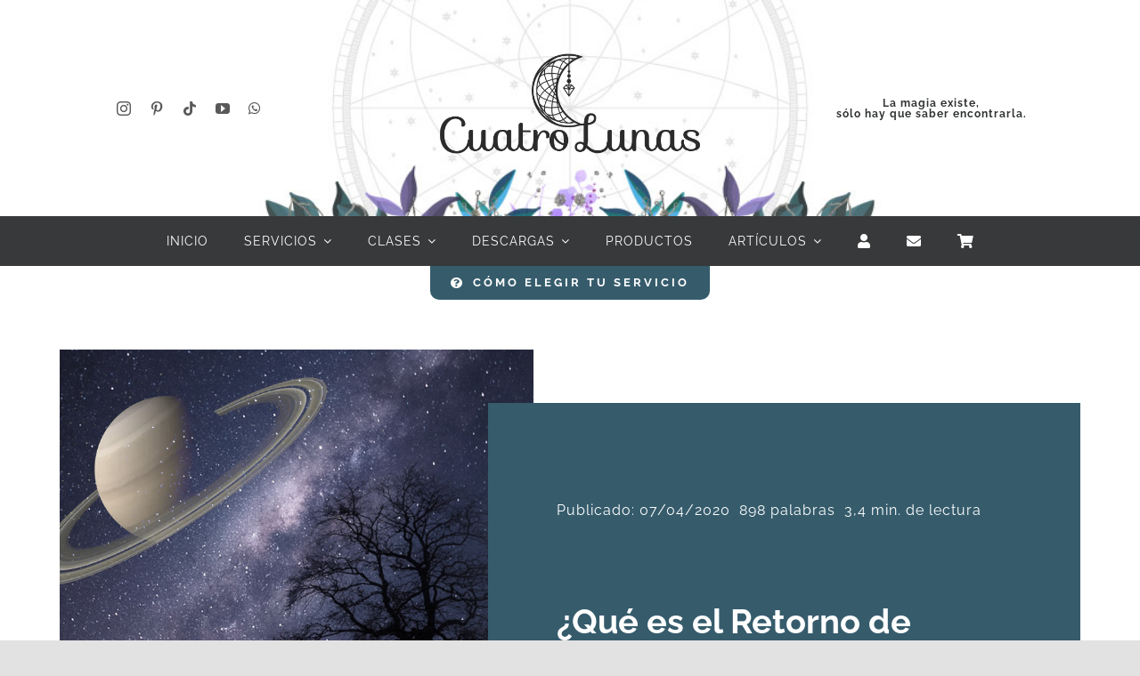

--- FILE ---
content_type: text/html; charset=UTF-8
request_url: https://cuatrolunas.co/que-es-el-retorno-de-saturno/
body_size: 24062
content:
<!DOCTYPE html>
<html class="avada-html-layout-wide avada-html-header-position-top avada-is-100-percent-template" lang="es" prefix="og: http://ogp.me/ns# fb: http://ogp.me/ns/fb#">
<head>
	<meta http-equiv="X-UA-Compatible" content="IE=edge" />
	<meta http-equiv="Content-Type" content="text/html; charset=utf-8"/>
	<meta name="viewport" content="width=device-width, initial-scale=1" />
	<title>¿Qué es el Retorno de Saturno? &#8211; Cuatro Lunas</title>
<meta name='robots' content='max-image-preview:large' />
<link rel='dns-prefetch' href='//use.fontawesome.com' />
<link rel="alternate" type="application/rss+xml" title="Cuatro Lunas &raquo; Feed" href="https://cuatrolunas.co/feed/" />
<link rel="alternate" type="application/rss+xml" title="Cuatro Lunas &raquo; Feed de los comentarios" href="https://cuatrolunas.co/comments/feed/" />
								<link rel="icon" href="https://cuatrolunas.co/wp-content/uploads/2016/10/LunaSencilla.png" type="image/png" />
		
					<!-- Apple Touch Icon -->
						<link rel="apple-touch-icon" sizes="180x180" href="https://cuatrolunas.co/wp-content/uploads/2016/10/LunaSencilla.png" type="image/png">
		
					<!-- Android Icon -->
						<link rel="icon" sizes="192x192" href="https://cuatrolunas.co/wp-content/uploads/2016/10/LunaSencilla.png" type="image/png">
		
					<!-- MS Edge Icon -->
						<meta name="msapplication-TileImage" content="https://cuatrolunas.co/wp-content/uploads/2016/10/LunaSencilla.png" type="image/png">
				<link rel="alternate" type="application/rss+xml" title="Cuatro Lunas &raquo; Comentario ¿Qué es el Retorno de Saturno? del feed" href="https://cuatrolunas.co/que-es-el-retorno-de-saturno/feed/" />
<link rel="alternate" title="oEmbed (JSON)" type="application/json+oembed" href="https://cuatrolunas.co/wp-json/oembed/1.0/embed?url=https%3A%2F%2Fcuatrolunas.co%2Fque-es-el-retorno-de-saturno%2F" />
<link rel="alternate" title="oEmbed (XML)" type="text/xml+oembed" href="https://cuatrolunas.co/wp-json/oembed/1.0/embed?url=https%3A%2F%2Fcuatrolunas.co%2Fque-es-el-retorno-de-saturno%2F&#038;format=xml" />
					<meta name="description" content="Los astros nos pueden indicar algunos momentos importantes de nuestra vida, momentos que nos transforman, que son decisivos y que incluso pueden cambiar el rumbo de lo que hacemos, obviamente el futuro está en nuestras manos, está en las acciones que llevamos a cabo en el presente, pero hay energías astrales que nos pueden indicar"/>
				
		<meta property="og:locale" content="es_ES"/>
		<meta property="og:type" content="article"/>
		<meta property="og:site_name" content="Cuatro Lunas"/>
		<meta property="og:title" content="  ¿Qué es el Retorno de Saturno?"/>
				<meta property="og:description" content="Los astros nos pueden indicar algunos momentos importantes de nuestra vida, momentos que nos transforman, que son decisivos y que incluso pueden cambiar el rumbo de lo que hacemos, obviamente el futuro está en nuestras manos, está en las acciones que llevamos a cabo en el presente, pero hay energías astrales que nos pueden indicar"/>
				<meta property="og:url" content="https://cuatrolunas.co/que-es-el-retorno-de-saturno/"/>
										<meta property="article:published_time" content="2020-04-08T00:11:34-05:00"/>
							<meta property="article:modified_time" content="2023-06-11T16:01:52-05:00"/>
								<meta name="author" content="Arlain"/>
								<meta property="og:image" content="https://cuatrolunas.co/wp-content/uploads/2020/04/RetornoSaturno.jpg"/>
		<meta property="og:image:width" content="1000"/>
		<meta property="og:image:height" content="680"/>
		<meta property="og:image:type" content="image/jpeg"/>
				<style id='wp-img-auto-sizes-contain-inline-css' type='text/css'>
img:is([sizes=auto i],[sizes^="auto," i]){contain-intrinsic-size:3000px 1500px}
/*# sourceURL=wp-img-auto-sizes-contain-inline-css */
</style>
<link rel='stylesheet' id='woocommerce-multi-currency-css' href='https://cuatrolunas.co/wp-content/plugins/woocommerce-multi-currency/css/woocommerce-multi-currency.min.css?ver=2.3.11' type='text/css' media='all' />
<style id='woocommerce-multi-currency-inline-css' type='text/css'>
.woocommerce-multi-currency .wmc-list-currencies .wmc-currency.wmc-active {background: #6666cc !important;}.woocommerce-multi-currency .wmc-list-currencies .wmc-currency:hover {background: #f78080 !important;}.woocommerce-multi-currency .wmc-list-currencies .wmc-currency,.woocommerce-multi-currency .wmc-title, .woocommerce-multi-currency.wmc-price-switcher a {background: #939fd8 !important;}.woocommerce-multi-currency .wmc-title, .woocommerce-multi-currency .wmc-list-currencies .wmc-currency span,.woocommerce-multi-currency .wmc-list-currencies .wmc-currency a,.woocommerce-multi-currency.wmc-price-switcher a {color: #ffffff !important;}.woocommerce-multi-currency.wmc-sidebar .wmc-list-currencies .wmc-sidebar-open{background-color:#99999900;color:#cccccc;}.woocommerce-multi-currency.wmc-shortcode .wmc-currency{background-color:#ffffff;color:#212121}.woocommerce-multi-currency.wmc-shortcode .wmc-currency.wmc-active,.woocommerce-multi-currency.wmc-shortcode .wmc-current-currency{background-color:#ffffff;color:#212121}.woocommerce-multi-currency.wmc-shortcode.vertical-currency-symbols-circle:not(.wmc-currency-trigger-click) .wmc-currency-wrapper:hover .wmc-sub-currency,.woocommerce-multi-currency.wmc-shortcode.vertical-currency-symbols-circle.wmc-currency-trigger-click .wmc-sub-currency{animation: height_slide 100ms;}@keyframes height_slide {0% {height: 0;} 100% {height: 100%;} }
/*# sourceURL=woocommerce-multi-currency-inline-css */
</style>
<link rel='stylesheet' id='booked-tooltipster-css' href='https://cuatrolunas.co/wp-content/plugins/booked/assets/js/tooltipster/css/tooltipster.css?ver=3.3.0' type='text/css' media='all' />
<link rel='stylesheet' id='booked-tooltipster-theme-css' href='https://cuatrolunas.co/wp-content/plugins/booked/assets/js/tooltipster/css/themes/tooltipster-light.css?ver=3.3.0' type='text/css' media='all' />
<link rel='stylesheet' id='booked-animations-css' href='https://cuatrolunas.co/wp-content/plugins/booked/assets/css/animations.css?ver=2.4.3' type='text/css' media='all' />
<link rel='stylesheet' id='booked-css-css' href='https://cuatrolunas.co/wp-content/plugins/booked/dist/booked.css?ver=2.4.3' type='text/css' media='all' />
<style id='booked-css-inline-css' type='text/css'>
#ui-datepicker-div.booked_custom_date_picker table.ui-datepicker-calendar tbody td a.ui-state-active,#ui-datepicker-div.booked_custom_date_picker table.ui-datepicker-calendar tbody td a.ui-state-active:hover,body #booked-profile-page input[type=submit].button-primary:hover,body .booked-list-view button.button:hover, body .booked-list-view input[type=submit].button-primary:hover,body div.booked-calendar input[type=submit].button-primary:hover,body .booked-modal input[type=submit].button-primary:hover,body div.booked-calendar .bc-head,body div.booked-calendar .bc-head .bc-col,body div.booked-calendar .booked-appt-list .timeslot .timeslot-people button:hover,body #booked-profile-page .booked-profile-header,body #booked-profile-page .booked-tabs li.active a,body #booked-profile-page .booked-tabs li.active a:hover,body #booked-profile-page .appt-block .google-cal-button > a:hover,#ui-datepicker-div.booked_custom_date_picker .ui-datepicker-header{ background:#939fd8 !important; }body #booked-profile-page input[type=submit].button-primary:hover,body div.booked-calendar input[type=submit].button-primary:hover,body .booked-list-view button.button:hover, body .booked-list-view input[type=submit].button-primary:hover,body .booked-modal input[type=submit].button-primary:hover,body div.booked-calendar .bc-head .bc-col,body div.booked-calendar .booked-appt-list .timeslot .timeslot-people button:hover,body #booked-profile-page .booked-profile-header,body #booked-profile-page .appt-block .google-cal-button > a:hover{ border-color:#939fd8 !important; }body div.booked-calendar .bc-row.days,body div.booked-calendar .bc-row.days .bc-col,body .booked-calendarSwitcher.calendar,body #booked-profile-page .booked-tabs,#ui-datepicker-div.booked_custom_date_picker table.ui-datepicker-calendar thead,#ui-datepicker-div.booked_custom_date_picker table.ui-datepicker-calendar thead th{ background:#6666cc !important; }body div.booked-calendar .bc-row.days .bc-col,body #booked-profile-page .booked-tabs{ border-color:#6666cc !important; }#ui-datepicker-div.booked_custom_date_picker table.ui-datepicker-calendar tbody td.ui-datepicker-today a,#ui-datepicker-div.booked_custom_date_picker table.ui-datepicker-calendar tbody td.ui-datepicker-today a:hover,body #booked-profile-page input[type=submit].button-primary,body div.booked-calendar input[type=submit].button-primary,body .booked-list-view button.button, body .booked-list-view input[type=submit].button-primary,body .booked-list-view button.button, body .booked-list-view input[type=submit].button-primary,body .booked-modal input[type=submit].button-primary,body div.booked-calendar .booked-appt-list .timeslot .timeslot-people button,body #booked-profile-page .booked-profile-appt-list .appt-block.approved .status-block,body #booked-profile-page .appt-block .google-cal-button > a,body .booked-modal p.booked-title-bar,body div.booked-calendar .bc-col:hover .date span,body .booked-list-view a.booked_list_date_picker_trigger.booked-dp-active,body .booked-list-view a.booked_list_date_picker_trigger.booked-dp-active:hover,.booked-ms-modal .booked-book-appt,body #booked-profile-page .booked-tabs li a .counter{ background:#939fd8; }body #booked-profile-page input[type=submit].button-primary,body div.booked-calendar input[type=submit].button-primary,body .booked-list-view button.button, body .booked-list-view input[type=submit].button-primary,body .booked-list-view button.button, body .booked-list-view input[type=submit].button-primary,body .booked-modal input[type=submit].button-primary,body #booked-profile-page .appt-block .google-cal-button > a,body div.booked-calendar .booked-appt-list .timeslot .timeslot-people button,body .booked-list-view a.booked_list_date_picker_trigger.booked-dp-active,body .booked-list-view a.booked_list_date_picker_trigger.booked-dp-active:hover{ border-color:#939fd8; }body .booked-modal .bm-window p i.fa,body .booked-modal .bm-window a,body .booked-appt-list .booked-public-appointment-title,body .booked-modal .bm-window p.appointment-title,.booked-ms-modal.visible:hover .booked-book-appt{ color:#939fd8; }.booked-appt-list .timeslot.has-title .booked-public-appointment-title { color:inherit; }
/*# sourceURL=booked-css-inline-css */
</style>
<link rel='stylesheet' id='wpa-css-css' href='https://cuatrolunas.co/wp-content/plugins/honeypot/includes/css/wpa.css?ver=2.3.04' type='text/css' media='all' />
<link rel='stylesheet' id='ulp_main_public_style-css' href='https://cuatrolunas.co/wp-content/plugins/indeed-learning-pro/assets/css/public.min.css?ver=3.9' type='text/css' media='all' />
<style id='woocommerce-inline-inline-css' type='text/css'>
.woocommerce form .form-row .required { visibility: visible; }
/*# sourceURL=woocommerce-inline-inline-css */
</style>
<link rel='stylesheet' id='mc4wp-form-themes-css' href='https://cuatrolunas.co/wp-content/plugins/mailchimp-for-wp/assets/css/form-themes.css?ver=4.11.1' type='text/css' media='all' />
<link rel='stylesheet' id='booked-wc-fe-styles-css' href='https://cuatrolunas.co/wp-content/plugins/booked/includes/add-ons/woocommerce-payments//css/frontend-style.css?ver=6.9' type='text/css' media='all' />
<link rel='stylesheet' id='font-awesome-official-css' href='https://use.fontawesome.com/releases/v6.4.2/css/all.css' type='text/css' media='all' integrity="sha384-blOohCVdhjmtROpu8+CfTnUWham9nkX7P7OZQMst+RUnhtoY/9qemFAkIKOYxDI3" crossorigin="anonymous" />
<link rel='stylesheet' id='child-style-css' href='https://cuatrolunas.co/wp-content/themes/Avada-Child-Theme/style.css?ver=6.9' type='text/css' media='all' />
<link rel='stylesheet' id='fusion-dynamic-css-css' href='https://cuatrolunas.co/wp-content/uploads/fusion-styles/0bf4dd21cf4f131b187a129f36015b20.min.css?ver=3.14.2' type='text/css' media='all' />
<link rel='stylesheet' id='font-awesome-official-v4shim-css' href='https://use.fontawesome.com/releases/v6.4.2/css/v4-shims.css' type='text/css' media='all' integrity="sha384-IqMDcR2qh8kGcGdRrxwop5R2GiUY5h8aDR/LhYxPYiXh3sAAGGDkFvFqWgFvTsTd" crossorigin="anonymous" />
<script type="text/javascript" src="https://cuatrolunas.co/wp-includes/js/jquery/jquery.min.js?ver=3.7.1" id="jquery-core-js"></script>
<script type="text/javascript" id="woocommerce-multi-currency-js-extra">
/* <![CDATA[ */
var wooMultiCurrencyParams = {"enableCacheCompatible":"0","ajaxUrl":"https://cuatrolunas.co/wp-admin/admin-ajax.php","switchByJS":"0","woo_subscription":"","extra_params":[],"current_currency":"USD","currencyByPaymentImmediately":"","click_to_expand_currencies_bar":"","filter_price_meta_query":"","filter_price_tax_query":"","filter_price_search_query":"","filter_price_query_vars":""};
//# sourceURL=woocommerce-multi-currency-js-extra
/* ]]> */
</script>
<script type="text/javascript" src="https://cuatrolunas.co/wp-content/plugins/woocommerce-multi-currency/js/woocommerce-multi-currency.min.js?ver=2.3.11" id="woocommerce-multi-currency-js"></script>
<script type="text/javascript" id="ulp_main_public-js-extra">
/* <![CDATA[ */
var ulp_messages = {"error":"Error","general_error":"An error have occued, please try again later!","payment_type_error":"Please select a payment type!","delete_post":"Are you sure you want to delete this post","delete_it":"Yes, delete it!","cannot_delete":"You cannot delete this post!","toggle_section":"Toggle Section"};
//# sourceURL=ulp_main_public-js-extra
/* ]]> */
</script>
<script type="text/javascript" src="https://cuatrolunas.co/wp-content/plugins/indeed-learning-pro/assets/js/public.min.js?ver=3.9" id="ulp_main_public-js"></script>
<script type="text/javascript" id="ulp_main_public-js-after">
/* <![CDATA[ */
var ulp_site_url='https://cuatrolunas.co';
//# sourceURL=ulp_main_public-js-after
/* ]]> */
</script>
<script type="text/javascript" src="https://cuatrolunas.co/wp-content/plugins/woocommerce/assets/js/jquery-blockui/jquery.blockUI.min.js?ver=2.7.0-wc.10.4.3" id="wc-jquery-blockui-js" defer="defer" data-wp-strategy="defer"></script>
<script type="text/javascript" id="wc-add-to-cart-js-extra">
/* <![CDATA[ */
var wc_add_to_cart_params = {"ajax_url":"/wp-admin/admin-ajax.php","wc_ajax_url":"/?wc-ajax=%%endpoint%%","i18n_view_cart":"Ver carrito","cart_url":"https://cuatrolunas.co/carrito/","is_cart":"","cart_redirect_after_add":"no"};
//# sourceURL=wc-add-to-cart-js-extra
/* ]]> */
</script>
<script type="text/javascript" src="https://cuatrolunas.co/wp-content/plugins/woocommerce/assets/js/frontend/add-to-cart.min.js?ver=10.4.3" id="wc-add-to-cart-js" defer="defer" data-wp-strategy="defer"></script>
<script type="text/javascript" src="https://cuatrolunas.co/wp-content/plugins/woocommerce/assets/js/js-cookie/js.cookie.min.js?ver=2.1.4-wc.10.4.3" id="wc-js-cookie-js" defer="defer" data-wp-strategy="defer"></script>
<script type="text/javascript" id="woocommerce-js-extra">
/* <![CDATA[ */
var woocommerce_params = {"ajax_url":"/wp-admin/admin-ajax.php","wc_ajax_url":"/?wc-ajax=%%endpoint%%","i18n_password_show":"Mostrar contrase\u00f1a","i18n_password_hide":"Ocultar contrase\u00f1a"};
//# sourceURL=woocommerce-js-extra
/* ]]> */
</script>
<script type="text/javascript" src="https://cuatrolunas.co/wp-content/plugins/woocommerce/assets/js/frontend/woocommerce.min.js?ver=10.4.3" id="woocommerce-js" defer="defer" data-wp-strategy="defer"></script>
<script type="text/javascript" id="booked-wc-fe-functions-js-extra">
/* <![CDATA[ */
var booked_wc_variables = {"prefix":"booked_wc_","ajaxurl":"https://cuatrolunas.co/wp-admin/admin-ajax.php","i18n_confirm_appt_edit":"Are you sure you want to change the appointment date? By doing so, the appointment date will need to be approved again.","i18n_pay":"Are you sure you want to add the appointment to cart and go to checkout?","i18n_mark_paid":"Are you sure you want to mark this appointment as \"Paid\"?","i18n_paid":"Paid","i18n_awaiting_payment":"Awaiting Payment","checkout_page":"https://cuatrolunas.co/finalizar-comprar/"};
//# sourceURL=booked-wc-fe-functions-js-extra
/* ]]> */
</script>
<script type="text/javascript" src="https://cuatrolunas.co/wp-content/plugins/booked/includes/add-ons/woocommerce-payments//js/frontend-functions.js?ver=6.9" id="booked-wc-fe-functions-js"></script>
<script type="text/javascript" id="woocommerce-multi-currency-switcher-js-extra">
/* <![CDATA[ */
var _woocommerce_multi_currency_params = {"use_session":"cookie","do_not_reload_page":"","ajax_url":"https://cuatrolunas.co/wp-admin/admin-ajax.php","posts_submit":"0","switch_by_js":"","switch_container":"0"};
//# sourceURL=woocommerce-multi-currency-switcher-js-extra
/* ]]> */
</script>
<script type="text/javascript" src="https://cuatrolunas.co/wp-content/plugins/woocommerce-multi-currency/js/woocommerce-multi-currency-switcher.min.js?ver=2.3.11" id="woocommerce-multi-currency-switcher-js"></script>
<link rel="https://api.w.org/" href="https://cuatrolunas.co/wp-json/" /><link rel="alternate" title="JSON" type="application/json" href="https://cuatrolunas.co/wp-json/wp/v2/posts/13628" /><link rel="EditURI" type="application/rsd+xml" title="RSD" href="https://cuatrolunas.co/xmlrpc.php?rsd" />
<meta name="generator" content="WordPress 6.9" />
<meta name="generator" content="WooCommerce 10.4.3" />
<link rel="canonical" href="https://cuatrolunas.co/que-es-el-retorno-de-saturno/" />
<link rel='shortlink' href='https://cuatrolunas.co/?p=13628' />
<meta name='ulp-token' content='fc36741e04'><style type="text/css" id="css-fb-visibility">@media screen and (max-width: 640px){.fusion-no-small-visibility{display:none !important;}body .sm-text-align-center{text-align:center !important;}body .sm-text-align-left{text-align:left !important;}body .sm-text-align-right{text-align:right !important;}body .sm-text-align-justify{text-align:justify !important;}body .sm-flex-align-center{justify-content:center !important;}body .sm-flex-align-flex-start{justify-content:flex-start !important;}body .sm-flex-align-flex-end{justify-content:flex-end !important;}body .sm-mx-auto{margin-left:auto !important;margin-right:auto !important;}body .sm-ml-auto{margin-left:auto !important;}body .sm-mr-auto{margin-right:auto !important;}body .fusion-absolute-position-small{position:absolute;width:100%;}.awb-sticky.awb-sticky-small{ position: sticky; top: var(--awb-sticky-offset,0); }}@media screen and (min-width: 641px) and (max-width: 1024px){.fusion-no-medium-visibility{display:none !important;}body .md-text-align-center{text-align:center !important;}body .md-text-align-left{text-align:left !important;}body .md-text-align-right{text-align:right !important;}body .md-text-align-justify{text-align:justify !important;}body .md-flex-align-center{justify-content:center !important;}body .md-flex-align-flex-start{justify-content:flex-start !important;}body .md-flex-align-flex-end{justify-content:flex-end !important;}body .md-mx-auto{margin-left:auto !important;margin-right:auto !important;}body .md-ml-auto{margin-left:auto !important;}body .md-mr-auto{margin-right:auto !important;}body .fusion-absolute-position-medium{position:absolute;width:100%;}.awb-sticky.awb-sticky-medium{ position: sticky; top: var(--awb-sticky-offset,0); }}@media screen and (min-width: 1025px){.fusion-no-large-visibility{display:none !important;}body .lg-text-align-center{text-align:center !important;}body .lg-text-align-left{text-align:left !important;}body .lg-text-align-right{text-align:right !important;}body .lg-text-align-justify{text-align:justify !important;}body .lg-flex-align-center{justify-content:center !important;}body .lg-flex-align-flex-start{justify-content:flex-start !important;}body .lg-flex-align-flex-end{justify-content:flex-end !important;}body .lg-mx-auto{margin-left:auto !important;margin-right:auto !important;}body .lg-ml-auto{margin-left:auto !important;}body .lg-mr-auto{margin-right:auto !important;}body .fusion-absolute-position-large{position:absolute;width:100%;}.awb-sticky.awb-sticky-large{ position: sticky; top: var(--awb-sticky-offset,0); }}</style>	<noscript><style>.woocommerce-product-gallery{ opacity: 1 !important; }</style></noscript>
			<script type="text/javascript">
			var doc = document.documentElement;
			doc.setAttribute( 'data-useragent', navigator.userAgent );
		</script>
		
	<style id='global-styles-inline-css' type='text/css'>
:root{--wp--preset--aspect-ratio--square: 1;--wp--preset--aspect-ratio--4-3: 4/3;--wp--preset--aspect-ratio--3-4: 3/4;--wp--preset--aspect-ratio--3-2: 3/2;--wp--preset--aspect-ratio--2-3: 2/3;--wp--preset--aspect-ratio--16-9: 16/9;--wp--preset--aspect-ratio--9-16: 9/16;--wp--preset--color--black: #000000;--wp--preset--color--cyan-bluish-gray: #abb8c3;--wp--preset--color--white: #ffffff;--wp--preset--color--pale-pink: #f78da7;--wp--preset--color--vivid-red: #cf2e2e;--wp--preset--color--luminous-vivid-orange: #ff6900;--wp--preset--color--luminous-vivid-amber: #fcb900;--wp--preset--color--light-green-cyan: #7bdcb5;--wp--preset--color--vivid-green-cyan: #00d084;--wp--preset--color--pale-cyan-blue: #8ed1fc;--wp--preset--color--vivid-cyan-blue: #0693e3;--wp--preset--color--vivid-purple: #9b51e0;--wp--preset--color--awb-color-1: #ffffff;--wp--preset--color--awb-color-2: #f9f9fb;--wp--preset--color--awb-color-3: #f2f3f5;--wp--preset--color--awb-color-4: #e2e2e2;--wp--preset--color--awb-color-5: #6666cc;--wp--preset--color--awb-color-6: #9797e8;--wp--preset--color--awb-color-7: #4a4e57;--wp--preset--color--awb-color-8: #212934;--wp--preset--color--awb-color-custom-10: #30b9d8;--wp--preset--color--awb-color-custom-11: #333333;--wp--preset--color--awb-color-custom-12: #595959;--wp--preset--color--awb-color-custom-13: #747474;--wp--preset--color--awb-color-custom-14: rgba(242,243,245,0.7);--wp--preset--color--awb-color-custom-15: rgba(255,255,255,0.8);--wp--preset--color--awb-color-custom-16: #1d242d;--wp--preset--color--awb-color-custom-17: #000000;--wp--preset--color--awb-color-custom-18: rgba(242,243,245,0.8);--wp--preset--gradient--vivid-cyan-blue-to-vivid-purple: linear-gradient(135deg,rgb(6,147,227) 0%,rgb(155,81,224) 100%);--wp--preset--gradient--light-green-cyan-to-vivid-green-cyan: linear-gradient(135deg,rgb(122,220,180) 0%,rgb(0,208,130) 100%);--wp--preset--gradient--luminous-vivid-amber-to-luminous-vivid-orange: linear-gradient(135deg,rgb(252,185,0) 0%,rgb(255,105,0) 100%);--wp--preset--gradient--luminous-vivid-orange-to-vivid-red: linear-gradient(135deg,rgb(255,105,0) 0%,rgb(207,46,46) 100%);--wp--preset--gradient--very-light-gray-to-cyan-bluish-gray: linear-gradient(135deg,rgb(238,238,238) 0%,rgb(169,184,195) 100%);--wp--preset--gradient--cool-to-warm-spectrum: linear-gradient(135deg,rgb(74,234,220) 0%,rgb(151,120,209) 20%,rgb(207,42,186) 40%,rgb(238,44,130) 60%,rgb(251,105,98) 80%,rgb(254,248,76) 100%);--wp--preset--gradient--blush-light-purple: linear-gradient(135deg,rgb(255,206,236) 0%,rgb(152,150,240) 100%);--wp--preset--gradient--blush-bordeaux: linear-gradient(135deg,rgb(254,205,165) 0%,rgb(254,45,45) 50%,rgb(107,0,62) 100%);--wp--preset--gradient--luminous-dusk: linear-gradient(135deg,rgb(255,203,112) 0%,rgb(199,81,192) 50%,rgb(65,88,208) 100%);--wp--preset--gradient--pale-ocean: linear-gradient(135deg,rgb(255,245,203) 0%,rgb(182,227,212) 50%,rgb(51,167,181) 100%);--wp--preset--gradient--electric-grass: linear-gradient(135deg,rgb(202,248,128) 0%,rgb(113,206,126) 100%);--wp--preset--gradient--midnight: linear-gradient(135deg,rgb(2,3,129) 0%,rgb(40,116,252) 100%);--wp--preset--font-size--small: 11.25px;--wp--preset--font-size--medium: 20px;--wp--preset--font-size--large: 22.5px;--wp--preset--font-size--x-large: 42px;--wp--preset--font-size--normal: 15px;--wp--preset--font-size--xlarge: 30px;--wp--preset--font-size--huge: 45px;--wp--preset--spacing--20: 0.44rem;--wp--preset--spacing--30: 0.67rem;--wp--preset--spacing--40: 1rem;--wp--preset--spacing--50: 1.5rem;--wp--preset--spacing--60: 2.25rem;--wp--preset--spacing--70: 3.38rem;--wp--preset--spacing--80: 5.06rem;--wp--preset--shadow--natural: 6px 6px 9px rgba(0, 0, 0, 0.2);--wp--preset--shadow--deep: 12px 12px 50px rgba(0, 0, 0, 0.4);--wp--preset--shadow--sharp: 6px 6px 0px rgba(0, 0, 0, 0.2);--wp--preset--shadow--outlined: 6px 6px 0px -3px rgb(255, 255, 255), 6px 6px rgb(0, 0, 0);--wp--preset--shadow--crisp: 6px 6px 0px rgb(0, 0, 0);}:where(.is-layout-flex){gap: 0.5em;}:where(.is-layout-grid){gap: 0.5em;}body .is-layout-flex{display: flex;}.is-layout-flex{flex-wrap: wrap;align-items: center;}.is-layout-flex > :is(*, div){margin: 0;}body .is-layout-grid{display: grid;}.is-layout-grid > :is(*, div){margin: 0;}:where(.wp-block-columns.is-layout-flex){gap: 2em;}:where(.wp-block-columns.is-layout-grid){gap: 2em;}:where(.wp-block-post-template.is-layout-flex){gap: 1.25em;}:where(.wp-block-post-template.is-layout-grid){gap: 1.25em;}.has-black-color{color: var(--wp--preset--color--black) !important;}.has-cyan-bluish-gray-color{color: var(--wp--preset--color--cyan-bluish-gray) !important;}.has-white-color{color: var(--wp--preset--color--white) !important;}.has-pale-pink-color{color: var(--wp--preset--color--pale-pink) !important;}.has-vivid-red-color{color: var(--wp--preset--color--vivid-red) !important;}.has-luminous-vivid-orange-color{color: var(--wp--preset--color--luminous-vivid-orange) !important;}.has-luminous-vivid-amber-color{color: var(--wp--preset--color--luminous-vivid-amber) !important;}.has-light-green-cyan-color{color: var(--wp--preset--color--light-green-cyan) !important;}.has-vivid-green-cyan-color{color: var(--wp--preset--color--vivid-green-cyan) !important;}.has-pale-cyan-blue-color{color: var(--wp--preset--color--pale-cyan-blue) !important;}.has-vivid-cyan-blue-color{color: var(--wp--preset--color--vivid-cyan-blue) !important;}.has-vivid-purple-color{color: var(--wp--preset--color--vivid-purple) !important;}.has-black-background-color{background-color: var(--wp--preset--color--black) !important;}.has-cyan-bluish-gray-background-color{background-color: var(--wp--preset--color--cyan-bluish-gray) !important;}.has-white-background-color{background-color: var(--wp--preset--color--white) !important;}.has-pale-pink-background-color{background-color: var(--wp--preset--color--pale-pink) !important;}.has-vivid-red-background-color{background-color: var(--wp--preset--color--vivid-red) !important;}.has-luminous-vivid-orange-background-color{background-color: var(--wp--preset--color--luminous-vivid-orange) !important;}.has-luminous-vivid-amber-background-color{background-color: var(--wp--preset--color--luminous-vivid-amber) !important;}.has-light-green-cyan-background-color{background-color: var(--wp--preset--color--light-green-cyan) !important;}.has-vivid-green-cyan-background-color{background-color: var(--wp--preset--color--vivid-green-cyan) !important;}.has-pale-cyan-blue-background-color{background-color: var(--wp--preset--color--pale-cyan-blue) !important;}.has-vivid-cyan-blue-background-color{background-color: var(--wp--preset--color--vivid-cyan-blue) !important;}.has-vivid-purple-background-color{background-color: var(--wp--preset--color--vivid-purple) !important;}.has-black-border-color{border-color: var(--wp--preset--color--black) !important;}.has-cyan-bluish-gray-border-color{border-color: var(--wp--preset--color--cyan-bluish-gray) !important;}.has-white-border-color{border-color: var(--wp--preset--color--white) !important;}.has-pale-pink-border-color{border-color: var(--wp--preset--color--pale-pink) !important;}.has-vivid-red-border-color{border-color: var(--wp--preset--color--vivid-red) !important;}.has-luminous-vivid-orange-border-color{border-color: var(--wp--preset--color--luminous-vivid-orange) !important;}.has-luminous-vivid-amber-border-color{border-color: var(--wp--preset--color--luminous-vivid-amber) !important;}.has-light-green-cyan-border-color{border-color: var(--wp--preset--color--light-green-cyan) !important;}.has-vivid-green-cyan-border-color{border-color: var(--wp--preset--color--vivid-green-cyan) !important;}.has-pale-cyan-blue-border-color{border-color: var(--wp--preset--color--pale-cyan-blue) !important;}.has-vivid-cyan-blue-border-color{border-color: var(--wp--preset--color--vivid-cyan-blue) !important;}.has-vivid-purple-border-color{border-color: var(--wp--preset--color--vivid-purple) !important;}.has-vivid-cyan-blue-to-vivid-purple-gradient-background{background: var(--wp--preset--gradient--vivid-cyan-blue-to-vivid-purple) !important;}.has-light-green-cyan-to-vivid-green-cyan-gradient-background{background: var(--wp--preset--gradient--light-green-cyan-to-vivid-green-cyan) !important;}.has-luminous-vivid-amber-to-luminous-vivid-orange-gradient-background{background: var(--wp--preset--gradient--luminous-vivid-amber-to-luminous-vivid-orange) !important;}.has-luminous-vivid-orange-to-vivid-red-gradient-background{background: var(--wp--preset--gradient--luminous-vivid-orange-to-vivid-red) !important;}.has-very-light-gray-to-cyan-bluish-gray-gradient-background{background: var(--wp--preset--gradient--very-light-gray-to-cyan-bluish-gray) !important;}.has-cool-to-warm-spectrum-gradient-background{background: var(--wp--preset--gradient--cool-to-warm-spectrum) !important;}.has-blush-light-purple-gradient-background{background: var(--wp--preset--gradient--blush-light-purple) !important;}.has-blush-bordeaux-gradient-background{background: var(--wp--preset--gradient--blush-bordeaux) !important;}.has-luminous-dusk-gradient-background{background: var(--wp--preset--gradient--luminous-dusk) !important;}.has-pale-ocean-gradient-background{background: var(--wp--preset--gradient--pale-ocean) !important;}.has-electric-grass-gradient-background{background: var(--wp--preset--gradient--electric-grass) !important;}.has-midnight-gradient-background{background: var(--wp--preset--gradient--midnight) !important;}.has-small-font-size{font-size: var(--wp--preset--font-size--small) !important;}.has-medium-font-size{font-size: var(--wp--preset--font-size--medium) !important;}.has-large-font-size{font-size: var(--wp--preset--font-size--large) !important;}.has-x-large-font-size{font-size: var(--wp--preset--font-size--x-large) !important;}
/*# sourceURL=global-styles-inline-css */
</style>
<link rel='stylesheet' id='wmc-flags-css' href='https://cuatrolunas.co/wp-content/plugins/woocommerce-multi-currency/css/flags-64.min.css?ver=2.3.11' type='text/css' media='all' />
</head>

<body class="wp-singular post-template-default single single-post postid-13628 single-format-standard wp-theme-Avada wp-child-theme-Avada-Child-Theme theme-Avada woocommerce-no-js woocommerce-multi-currency-USD fusion-image-hovers fusion-pagination-sizing fusion-button_type-flat fusion-button_span-no fusion-button_gradient-linear avada-image-rollover-circle-yes avada-image-rollover-no fusion-body ltr fusion-sticky-header no-tablet-sticky-header no-mobile-sticky-header no-mobile-slidingbar no-mobile-totop fusion-disable-outline fusion-sub-menu-fade mobile-logo-pos-left layout-wide-mode avada-has-boxed-modal-shadow- layout-scroll-offset-full avada-has-zero-margin-offset-top fusion-top-header menu-text-align-center fusion-woo-product-design-classic fusion-woo-shop-page-columns-3 fusion-woo-related-columns-3 fusion-woo-archive-page-columns-3 avada-has-woo-gallery-disabled woo-sale-badge-circle woo-outofstock-badge-top_bar mobile-menu-design-classic fusion-show-pagination-text fusion-header-layout-v3 avada-responsive avada-footer-fx-none avada-menu-highlight-style-bar fusion-search-form-clean fusion-main-menu-search-overlay fusion-avatar-circle avada-dropdown-styles avada-blog-layout-grid avada-blog-archive-layout-grid avada-header-shadow-no avada-menu-icon-position-left avada-has-megamenu-shadow avada-has-mobile-menu-search avada-has-main-nav-search-icon avada-has-breadcrumb-mobile-hidden avada-has-titlebar-bar_and_content avada-header-border-color-full-transparent avada-has-transparent-timeline_color avada-has-pagination-width_height avada-flyout-menu-direction-fade avada-ec-views-v1" data-awb-post-id="13628">
		<a class="skip-link screen-reader-text" href="#content">Saltar al contenido</a>

	<div id="boxed-wrapper">
		
		<div id="wrapper" class="fusion-wrapper">
			<div id="home" style="position:relative;top:-1px;"></div>
												<div class="fusion-tb-header"><div class="fusion-fullwidth fullwidth-box fusion-builder-row-1 fusion-flex-container has-pattern-background has-mask-background fusion-parallax-none nonhundred-percent-fullwidth non-hundred-percent-height-scrolling lazyload fusion-custom-z-index" style="--link_hover_color: #e6e7e8;--awb-border-radius-top-left:0px;--awb-border-radius-top-right:0px;--awb-border-radius-bottom-right:0px;--awb-border-radius-bottom-left:0px;--awb-z-index:5000;--awb-padding-top:20px;--awb-padding-bottom:20px;--awb-padding-right-small:0px;--awb-padding-left-small:0px;--awb-background-size:cover;--awb-flex-wrap:wrap;" data-bg="https://cuatrolunas.co/wp-content/uploads/2023/05/Header202319.jpg" ><div class="fusion-builder-row fusion-row fusion-flex-align-items-center fusion-flex-content-wrap" style="max-width:1248px;margin-left: calc(-4% / 2 );margin-right: calc(-4% / 2 );"><div class="fusion-layout-column fusion_builder_column fusion-builder-column-0 fusion-flex-column fusion-flex-align-self-center fusion-no-small-visibility fusion-animated" style="--awb-bg-size:cover;--awb-width-large:35%;--awb-margin-top-large:0px;--awb-spacing-right-large:5.4857142857143%;--awb-margin-bottom-large:0px;--awb-spacing-left-large:5.4857142857143%;--awb-width-medium:40%;--awb-order-medium:0;--awb-spacing-right-medium:4.8%;--awb-spacing-left-medium:4.8%;--awb-width-small:100%;--awb-order-small:0;--awb-spacing-right-small:1.92%;--awb-spacing-left-small:1.92%;" data-animationType="fadeInLeft" data-animationDuration="1.0" data-animationOffset="top-into-view"><div class="fusion-column-wrapper fusion-column-has-shadow fusion-flex-justify-content-flex-start fusion-content-layout-column"><div class="fusion-builder-row fusion-builder-row-inner fusion-row fusion-flex-align-items-center fusion-flex-content-wrap" style="width:104% !important;max-width:104% !important;margin-left: calc(-4% / 2 );margin-right: calc(-4% / 2 );"><div class="fusion-layout-column fusion_builder_column_inner fusion-builder-nested-column-0 fusion_builder_column_inner_2_3 2_3 fusion-flex-column fusion-flex-align-self-stretch" style="--awb-bg-size:cover;--awb-width-large:66.666666666667%;--awb-margin-top-large:0px;--awb-spacing-right-large:2.88%;--awb-margin-bottom-large:0px;--awb-spacing-left-large:0%;--awb-width-medium:66.666666666667%;--awb-order-medium:0;--awb-spacing-right-medium:2.88%;--awb-spacing-left-medium:0%;--awb-width-small:100%;--awb-order-small:0;--awb-spacing-right-small:1.92%;--awb-spacing-left-small:1.92%;"><div class="fusion-column-wrapper fusion-column-has-shadow fusion-flex-justify-content-center fusion-content-layout-column"><div class="fusion-social-links fusion-social-links-1" style="--awb-margin-top:0px;--awb-margin-right:0px;--awb-margin-bottom:0px;--awb-margin-left:0px;--awb-alignment:right;--awb-box-border-top:0px;--awb-box-border-right:0px;--awb-box-border-bottom:0px;--awb-box-border-left:0px;--awb-icon-colors-hover:rgba(89,89,89,0.8);--awb-box-colors-hover:rgba(242,243,245,0.8);--awb-box-border-color:var(--awb-color3);--awb-box-border-color-hover:var(--awb-color4);"><div class="fusion-social-networks color-type-custom"><div class="fusion-social-networks-wrapper"><a class="fusion-social-network-icon fusion-tooltip fusion-instagram awb-icon-instagram" style="color:#595959;font-size:16px;" title="Instagram" aria-label="instagram" target="_blank" rel="noopener noreferrer" href="https://instagram.com/cuatrolunasco"></a><a class="fusion-social-network-icon fusion-tooltip fusion-pinterest awb-icon-pinterest" style="color:#595959;font-size:16px;" title="Pinterest" aria-label="pinterest" target="_blank" rel="noopener noreferrer" href="https://co.pinterest.com/cuatrolunasco/"></a><a class="fusion-social-network-icon fusion-tooltip fusion-tiktok awb-icon-tiktok" style="color:#595959;font-size:16px;" title="Tiktok" aria-label="tiktok" target="_blank" rel="noopener noreferrer" href="https://www.tiktok.com/@cuatrolunasco"></a><a class="fusion-social-network-icon fusion-tooltip fusion-youtube awb-icon-youtube" style="color:#595959;font-size:16px;" title="YouTube" aria-label="youtube" target="_blank" rel="noopener noreferrer" href="https://www.youtube.com/CuatroLunas"></a><a class="fusion-social-network-icon fusion-tooltip fusion-whatsapp awb-icon-whatsapp" style="color:#595959;font-size:16px;" title="WhatsApp" aria-label="whatsapp" target="_blank" rel="noopener noreferrer" href="https://whatsapp.com/channel/0029VaeX1G5LSmbj6N4taU0S"></a></div></div></div></div></div></div></div></div><div class="fusion-layout-column fusion_builder_column fusion-builder-column-1 fusion-flex-column fusion-animated" style="--awb-padding-top:15px;--awb-padding-top-small:35px;--awb-padding-right-small:145px;--awb-padding-left-small:145px;--awb-bg-size:cover;--awb-width-large:30%;--awb-margin-top-large:0px;--awb-spacing-right-large:6.4%;--awb-margin-bottom-large:25px;--awb-spacing-left-large:6.4%;--awb-width-medium:20%;--awb-order-medium:0;--awb-spacing-right-medium:9.6%;--awb-spacing-left-medium:9.6%;--awb-width-small:100%;--awb-order-small:3;--awb-spacing-right-small:1.92%;--awb-spacing-left-small:1.92%;" data-animationType="fadeInDown" data-animationDuration="1.0" data-animationOffset="top-into-view"><div class="fusion-column-wrapper fusion-column-has-shadow fusion-flex-justify-content-flex-start fusion-content-layout-column"><div class="fusion-image-element " style="text-align:center;--awb-caption-title-font-family:var(--h2_typography-font-family);--awb-caption-title-font-weight:var(--h2_typography-font-weight);--awb-caption-title-font-style:var(--h2_typography-font-style);--awb-caption-title-size:var(--h2_typography-font-size);--awb-caption-title-transform:var(--h2_typography-text-transform);--awb-caption-title-line-height:var(--h2_typography-line-height);--awb-caption-title-letter-spacing:var(--h2_typography-letter-spacing);"><span class=" fusion-imageframe imageframe-none imageframe-1 hover-type-none"><a class="fusion-no-lightbox" href="https://cuatrolunas.co/" target="_self" aria-label="LogoCuatroLunas2022x2"><img fetchpriority="high" decoding="async" width="1200" height="600" src="https://cuatrolunas.co/wp-content/uploads/2022/01/LogoCuatroLunas2022x2.png" alt class="img-responsive wp-image-15865 disable-lazyload" srcset="https://cuatrolunas.co/wp-content/uploads/2022/01/LogoCuatroLunas2022x2-200x100.png 200w, https://cuatrolunas.co/wp-content/uploads/2022/01/LogoCuatroLunas2022x2-400x200.png 400w, https://cuatrolunas.co/wp-content/uploads/2022/01/LogoCuatroLunas2022x2-600x300.png 600w, https://cuatrolunas.co/wp-content/uploads/2022/01/LogoCuatroLunas2022x2-800x400.png 800w, https://cuatrolunas.co/wp-content/uploads/2022/01/LogoCuatroLunas2022x2.png 1200w" sizes="(max-width: 640px) 100vw, 1200px" /></a></span></div></div></div><div class="fusion-layout-column fusion_builder_column fusion-builder-column-2 fusion-flex-column fusion-animated" style="--awb-padding-top-small:0px;--awb-padding-left-small:0px;--awb-bg-size:cover;--awb-width-large:35%;--awb-margin-top-large:0px;--awb-spacing-right-large:5.4857142857143%;--awb-margin-bottom-large:0px;--awb-spacing-left-large:5.4857142857143%;--awb-width-medium:40%;--awb-order-medium:0;--awb-spacing-right-medium:4.8%;--awb-spacing-left-medium:4.8%;--awb-width-small:100%;--awb-order-small:1;--awb-margin-top-small:-20px;--awb-spacing-right-small:1.92%;--awb-spacing-left-small:1.92%;" data-animationType="fadeInRight" data-animationDuration="1.0" data-animationOffset="top-into-view"><div class="fusion-column-wrapper fusion-column-has-shadow fusion-flex-justify-content-flex-start fusion-content-layout-column"><div class="fusion-text fusion-text-1" style="--awb-font-size:12px;--awb-line-height:12px;--awb-text-transform:none;"><p style="text-align: center;"><strong>La magia existe,</strong><br />
<strong>sólo hay que saber encontrarla.</strong></p>
</div></div></div></div></div><div class="fusion-fullwidth fullwidth-box fusion-builder-row-2 fusion-flex-container has-pattern-background has-mask-background nonhundred-percent-fullwidth non-hundred-percent-height-scrolling fusion-sticky-container fusion-custom-z-index" style="--awb-border-radius-top-left:0px;--awb-border-radius-top-right:0px;--awb-border-radius-bottom-right:0px;--awb-border-radius-bottom-left:0px;--awb-z-index:5000;--awb-background-color:#38393a;--awb-flex-wrap:wrap;" data-transition-offset="0" data-scroll-offset="0" data-sticky-small-visibility="1" data-sticky-medium-visibility="1" data-sticky-large-visibility="1" ><div class="fusion-builder-row fusion-row fusion-flex-align-items-flex-start fusion-flex-content-wrap" style="max-width:1248px;margin-left: calc(-4% / 2 );margin-right: calc(-4% / 2 );"><div class="fusion-layout-column fusion_builder_column fusion-builder-column-3 fusion_builder_column_1_1 1_1 fusion-flex-column fusion-display-normal-only" style="--awb-bg-size:cover;--awb-width-large:100%;--awb-margin-top-large:0px;--awb-spacing-right-large:1.92%;--awb-margin-bottom-large:0px;--awb-spacing-left-large:1.92%;--awb-width-medium:100%;--awb-order-medium:0;--awb-spacing-right-medium:1.92%;--awb-spacing-left-medium:1.92%;--awb-width-small:100%;--awb-order-small:0;--awb-spacing-right-small:1.92%;--awb-spacing-left-small:1.92%;"><div class="fusion-column-wrapper fusion-column-has-shadow fusion-flex-justify-content-flex-start fusion-content-layout-column"><nav class="awb-menu awb-menu_row awb-menu_em-hover mobile-mode-collapse-to-button awb-menu_icons-left awb-menu_dc-yes mobile-trigger-fullwidth-off awb-menu_mobile-toggle awb-menu_indent-left mobile-size-full-absolute loading mega-menu-loading awb-menu_desktop awb-menu_dropdown awb-menu_expand-right awb-menu_transition-fade fusion-animated" style="--awb-font-size:14px;--awb-text-transform:uppercase;--awb-gap:40px;--awb-justify-content:center;--awb-color:#ffffff;--awb-active-color:#ffffff;--awb-submenu-text-transform:uppercase;--awb-icons-color:#ffffff;--awb-icons-hover-color:#ffffff;--awb-main-justify-content:flex-start;--awb-mobile-nav-button-align-hor:flex-end;--awb-mobile-active-color:#2d2d2d;--awb-mobile-trigger-font-size:32px;--awb-trigger-padding-right:0px;--awb-mobile-trigger-color:#ffffff;--awb-mobile-trigger-background-color:rgba(255,255,255,0);--awb-mobile-justify:flex-start;--awb-mobile-caret-left:auto;--awb-mobile-caret-right:0;--awb-fusion-font-family-typography:inherit;--awb-fusion-font-style-typography:normal;--awb-fusion-font-weight-typography:400;--awb-fusion-font-family-submenu-typography:inherit;--awb-fusion-font-style-submenu-typography:normal;--awb-fusion-font-weight-submenu-typography:400;--awb-fusion-font-family-mobile-typography:inherit;--awb-fusion-font-style-mobile-typography:normal;--awb-fusion-font-weight-mobile-typography:400;" aria-label="Menu Cuatro Lunas" data-breakpoint="640" data-count="0" data-transition-type="fade" data-transition-time="300" data-expand="right" data-animationType="fadeInUp" data-animationDuration="1.0" data-animationOffset="top-into-view"><button type="button" class="awb-menu__m-toggle awb-menu__m-toggle_no-text" aria-expanded="false" aria-controls="menu-menu-cuatro-lunas"><span class="awb-menu__m-toggle-inner"><span class="collapsed-nav-text"><span class="screen-reader-text">Toggle Navigation</span></span><span class="awb-menu__m-collapse-icon awb-menu__m-collapse-icon_no-text"><span class="awb-menu__m-collapse-icon-open awb-menu__m-collapse-icon-open_no-text awb-butcher-bars"></span><span class="awb-menu__m-collapse-icon-close awb-menu__m-collapse-icon-close_no-text awb-butcher-times"></span></span></span></button><ul id="menu-menu-cuatro-lunas" class="fusion-menu awb-menu__main-ul awb-menu__main-ul_row"><li  id="menu-item-765"  class="menu-item menu-item-type-post_type menu-item-object-page menu-item-home menu-item-765 awb-menu__li awb-menu__main-li awb-menu__main-li_regular"  data-item-id="765"><span class="awb-menu__main-background-default awb-menu__main-background-default_fade"></span><span class="awb-menu__main-background-active awb-menu__main-background-active_fade"></span><a  href="https://cuatrolunas.co/" class="awb-menu__main-a awb-menu__main-a_regular"><span class="menu-text">INICIO</span></a></li><li  id="menu-item-15609"  class="menu-item menu-item-type-custom menu-item-object-custom menu-item-has-children menu-item-15609 awb-menu__li awb-menu__main-li awb-menu__main-li_regular"  data-item-id="15609"><span class="awb-menu__main-background-default awb-menu__main-background-default_fade"></span><span class="awb-menu__main-background-active awb-menu__main-background-active_fade"></span><a  href="https://cuatrolunas.co/online/lecturas" class="awb-menu__main-a awb-menu__main-a_regular"><span class="menu-text">SERVICIOS</span><span class="awb-menu__open-nav-submenu-hover"></span></a><button type="button" aria-label="Open submenu of SERVICIOS" aria-expanded="false" class="awb-menu__open-nav-submenu_mobile awb-menu__open-nav-submenu_main"></button><ul class="awb-menu__sub-ul awb-menu__sub-ul_main"><li  id="menu-item-17975"  class="menu-item menu-item-type-custom menu-item-object-custom menu-item-17975 awb-menu__li awb-menu__sub-li" ><a  href="https://cuatrolunas.co/online/lecturas" class="awb-menu__sub-a"><span>Lecturas Astrología y Tarot</span></a></li><li  id="menu-item-19915"  class="menu-item menu-item-type-post_type menu-item-object-page menu-item-19915 awb-menu__li awb-menu__sub-li" ><a  href="https://cuatrolunas.co/servicios-express/" class="awb-menu__sub-a"><span>Servicios Express</span></a></li><li  id="menu-item-17977"  class="menu-item menu-item-type-custom menu-item-object-custom menu-item-17977 awb-menu__li awb-menu__sub-li" ><a  href="https://cuatrolunas.co/lecturas-especiales/" class="awb-menu__sub-a"><span>Lecturas Especiales</span></a></li><li  id="menu-item-19432"  class="menu-item menu-item-type-post_type menu-item-object-page menu-item-19432 awb-menu__li awb-menu__sub-li" ><a  href="https://cuatrolunas.co/consultas-presenciales/" class="awb-menu__sub-a"><span>Consultas Presenciales</span></a></li><li  id="menu-item-20151"  class="menu-item menu-item-type-post_type menu-item-object-page menu-item-20151 awb-menu__li awb-menu__sub-li" ><a  href="https://cuatrolunas.co/elige-tu-servicio/" class="awb-menu__sub-a"><span>Cómo Elegir tu Servicio</span></a></li><li  id="menu-item-20150"  class="menu-item menu-item-type-post_type menu-item-object-page menu-item-20150 awb-menu__li awb-menu__sub-li" ><a  href="https://cuatrolunas.co/descuentos/" class="awb-menu__sub-a"><span>Descuentos</span></a></li></ul></li><li  id="menu-item-15619"  class="menu-item menu-item-type-custom menu-item-object-custom menu-item-has-children menu-item-15619 awb-menu__li awb-menu__main-li awb-menu__main-li_regular"  data-item-id="15619"><span class="awb-menu__main-background-default awb-menu__main-background-default_fade"></span><span class="awb-menu__main-background-active awb-menu__main-background-active_fade"></span><a  href="https://cuatrolunas.co/clases" class="awb-menu__main-a awb-menu__main-a_regular"><span class="menu-text">CLASES</span><span class="awb-menu__open-nav-submenu-hover"></span></a><button type="button" aria-label="Open submenu of CLASES" aria-expanded="false" class="awb-menu__open-nav-submenu_mobile awb-menu__open-nav-submenu_main"></button><ul class="awb-menu__sub-ul awb-menu__sub-ul_main"><li  id="menu-item-18765"  class="menu-item menu-item-type-post_type menu-item-object-product menu-item-has-children menu-item-18765 awb-menu__li awb-menu__sub-li" ><a  href="https://cuatrolunas.co/online/producto/clases-personalizadas/" class="awb-menu__sub-a"><span>Clases Personalizadas</span><span class="awb-menu__open-nav-submenu-hover"></span></a><button type="button" aria-label="Open submenu of Clases Personalizadas" aria-expanded="false" class="awb-menu__open-nav-submenu_mobile awb-menu__open-nav-submenu_sub"></button><ul class="awb-menu__sub-ul awb-menu__sub-ul_grand"><li  id="menu-item-18760"  class="menu-item menu-item-type-post_type menu-item-object-product menu-item-18760 awb-menu__li awb-menu__sub-li" ><a  href="https://cuatrolunas.co/online/producto/clases-astrologia-basica/" class="awb-menu__sub-a"><span>Astrología Básica</span></a></li><li  id="menu-item-18759"  class="menu-item menu-item-type-post_type menu-item-object-product menu-item-18759 awb-menu__li awb-menu__sub-li" ><a  href="https://cuatrolunas.co/online/producto/clases-arcanos-mayores/" class="awb-menu__sub-a"><span>Arcanos Mayores</span></a></li><li  id="menu-item-18758"  class="menu-item menu-item-type-post_type menu-item-object-product menu-item-18758 awb-menu__li awb-menu__sub-li" ><a  href="https://cuatrolunas.co/online/producto/clases-arcanos-menores/" class="awb-menu__sub-a"><span>Arcanos Menores</span></a></li><li  id="menu-item-18757"  class="menu-item menu-item-type-post_type menu-item-object-product menu-item-18757 awb-menu__li awb-menu__sub-li" ><a  href="https://cuatrolunas.co/online/producto/clases-arcanos-mayores-y-menores/" class="awb-menu__sub-a"><span>Arcanos Mayores y Menores</span></a></li><li  id="menu-item-18756"  class="menu-item menu-item-type-post_type menu-item-object-product menu-item-18756 awb-menu__li awb-menu__sub-li" ><a  href="https://cuatrolunas.co/online/producto/clases-cartas-oraculares/" class="awb-menu__sub-a"><span>Cartas Oraculares</span></a></li><li  id="menu-item-18754"  class="menu-item menu-item-type-post_type menu-item-object-product menu-item-18754 awb-menu__li awb-menu__sub-li" ><a  href="https://cuatrolunas.co/online/producto/clases-ciclos-lunares/" class="awb-menu__sub-a"><span>Ciclos Lunares</span></a></li><li  id="menu-item-18753"  class="menu-item menu-item-type-post_type menu-item-object-product menu-item-18753 awb-menu__li awb-menu__sub-li" ><a  href="https://cuatrolunas.co/online/producto/clases-rituales/" class="awb-menu__sub-a"><span>Rituales</span></a></li><li  id="menu-item-18755"  class="menu-item menu-item-type-post_type menu-item-object-product menu-item-18755 awb-menu__li awb-menu__sub-li" ><a  href="https://cuatrolunas.co/online/producto/clases-cristales/" class="awb-menu__sub-a"><span>Cristales</span></a></li></ul></li><li  id="menu-item-19319"  class="menu-item menu-item-type-post_type menu-item-object-page menu-item-19319 awb-menu__li awb-menu__sub-li" ><a  href="https://cuatrolunas.co/aprende-tarot-facil/" class="awb-menu__sub-a"><span>Aprende Tarot Fácil</span></a></li></ul></li><li  id="menu-item-19087"  class="menu-item menu-item-type-post_type menu-item-object-page menu-item-has-children menu-item-19087 awb-menu__li awb-menu__main-li awb-menu__main-li_regular"  data-item-id="19087"><span class="awb-menu__main-background-default awb-menu__main-background-default_fade"></span><span class="awb-menu__main-background-active awb-menu__main-background-active_fade"></span><a  href="https://cuatrolunas.co/descargas/" class="awb-menu__main-a awb-menu__main-a_regular"><span class="menu-text">DESCARGAS</span><span class="awb-menu__open-nav-submenu-hover"></span></a><button type="button" aria-label="Open submenu of DESCARGAS" aria-expanded="false" class="awb-menu__open-nav-submenu_mobile awb-menu__open-nav-submenu_main"></button><ul class="awb-menu__sub-ul awb-menu__sub-ul_main"><li  id="menu-item-18534"  class="menu-item menu-item-type-post_type menu-item-object-page menu-item-18534 awb-menu__li awb-menu__sub-li" ><a  href="https://cuatrolunas.co/recursos-gratuitos/" class="awb-menu__sub-a"><span>Recursos Gratuitos</span></a></li></ul></li><li  id="menu-item-19644"  class="menu-item menu-item-type-post_type menu-item-object-page menu-item-19644 awb-menu__li awb-menu__main-li awb-menu__main-li_regular"  data-item-id="19644"><span class="awb-menu__main-background-default awb-menu__main-background-default_fade"></span><span class="awb-menu__main-background-active awb-menu__main-background-active_fade"></span><a  href="https://cuatrolunas.co/productos/" class="awb-menu__main-a awb-menu__main-a_regular"><span class="menu-text">PRODUCTOS</span></a></li><li  id="menu-item-33"  class="menu-item menu-item-type-post_type menu-item-object-page menu-item-has-children menu-item-33 awb-menu__li awb-menu__main-li awb-menu__main-li_regular"  data-item-id="33"><span class="awb-menu__main-background-default awb-menu__main-background-default_fade"></span><span class="awb-menu__main-background-active awb-menu__main-background-active_fade"></span><a  href="https://cuatrolunas.co/blog/" class="awb-menu__main-a awb-menu__main-a_regular"><span class="menu-text">ARTÍCULOS</span><span class="awb-menu__open-nav-submenu-hover"></span></a><button type="button" aria-label="Open submenu of ARTÍCULOS" aria-expanded="false" class="awb-menu__open-nav-submenu_mobile awb-menu__open-nav-submenu_main"></button><ul class="awb-menu__sub-ul awb-menu__sub-ul_main"><li  id="menu-item-15584"  class="menu-item menu-item-type-custom menu-item-object-custom menu-item-has-children menu-item-15584 awb-menu__li awb-menu__sub-li" ><a  href="https://cuatrolunas.co/category/tarot/" class="awb-menu__sub-a"><span>Tarot</span><span class="awb-menu__open-nav-submenu-hover"></span></a><button type="button" aria-label="Open submenu of Tarot" aria-expanded="false" class="awb-menu__open-nav-submenu_mobile awb-menu__open-nav-submenu_sub"></button><ul class="awb-menu__sub-ul awb-menu__sub-ul_grand"><li  id="menu-item-15591"  class="menu-item menu-item-type-custom menu-item-object-custom menu-item-15591 awb-menu__li awb-menu__sub-li" ><a  href="https://cuatrolunas.co/tag/tarot-101/" class="awb-menu__sub-a"><span>Tarot 101</span></a></li><li  id="menu-item-15592"  class="menu-item menu-item-type-custom menu-item-object-custom menu-item-15592 awb-menu__li awb-menu__sub-li" ><a  href="https://cuatrolunas.co/tag/oraculos-101/" class="awb-menu__sub-a"><span>Oráculos 101</span></a></li><li  id="menu-item-15593"  class="menu-item menu-item-type-custom menu-item-object-custom menu-item-15593 awb-menu__li awb-menu__sub-li" ><a  href="https://cuatrolunas.co/tag/barajas-de-tarot/" class="awb-menu__sub-a"><span>Barajas de Tarot</span></a></li><li  id="menu-item-15594"  class="menu-item menu-item-type-custom menu-item-object-custom menu-item-15594 awb-menu__li awb-menu__sub-li" ><a  href="https://cuatrolunas.co/tag/entrevistas/" class="awb-menu__sub-a"><span>Entrevistas &#8211; Reseñas</span></a></li><li  id="menu-item-15595"  class="menu-item menu-item-type-custom menu-item-object-custom menu-item-15595 awb-menu__li awb-menu__sub-li" ><a  href="https://cuatrolunas.co/tag/cartas-y-significados/" class="awb-menu__sub-a"><span>Cartas y Significados</span></a></li></ul></li><li  id="menu-item-15585"  class="menu-item menu-item-type-custom menu-item-object-custom menu-item-has-children menu-item-15585 awb-menu__li awb-menu__sub-li" ><a  href="https://cuatrolunas.co/category/astrologia/" class="awb-menu__sub-a"><span>Astrología</span><span class="awb-menu__open-nav-submenu-hover"></span></a><button type="button" aria-label="Open submenu of Astrología" aria-expanded="false" class="awb-menu__open-nav-submenu_mobile awb-menu__open-nav-submenu_sub"></button><ul class="awb-menu__sub-ul awb-menu__sub-ul_grand"><li  id="menu-item-15596"  class="menu-item menu-item-type-custom menu-item-object-custom menu-item-15596 awb-menu__li awb-menu__sub-li" ><a  href="https://cuatrolunas.co/tag/astro-101/" class="awb-menu__sub-a"><span>Astro 101</span></a></li><li  id="menu-item-15597"  class="menu-item menu-item-type-custom menu-item-object-custom menu-item-15597 awb-menu__li awb-menu__sub-li" ><a  href="https://cuatrolunas.co/tag/astro-diy/" class="awb-menu__sub-a"><span>Astro DIY</span></a></li><li  id="menu-item-15598"  class="menu-item menu-item-type-custom menu-item-object-custom menu-item-15598 awb-menu__li awb-menu__sub-li" ><a  href="https://cuatrolunas.co/eventos-astrologicos/" class="awb-menu__sub-a"><span>Tránsitos Astrológicos</span></a></li><li  id="menu-item-15599"  class="menu-item menu-item-type-custom menu-item-object-custom menu-item-15599 awb-menu__li awb-menu__sub-li" ><a  href="https://cuatrolunas.co/tag/pronosticos/" class="awb-menu__sub-a"><span>Clima Mensual</span></a></li><li  id="menu-item-15600"  class="menu-item menu-item-type-custom menu-item-object-custom menu-item-15600 awb-menu__li awb-menu__sub-li" ><a  href="https://cuatrolunas.co/tag/los-planetas/" class="awb-menu__sub-a"><span>Los Planetas</span></a></li></ul></li><li  id="menu-item-15586"  class="menu-item menu-item-type-custom menu-item-object-custom menu-item-has-children menu-item-15586 awb-menu__li awb-menu__sub-li" ><a  href="https://cuatrolunas.co/category/cristales/" class="awb-menu__sub-a"><span>Cristales</span><span class="awb-menu__open-nav-submenu-hover"></span></a><button type="button" aria-label="Open submenu of Cristales" aria-expanded="false" class="awb-menu__open-nav-submenu_mobile awb-menu__open-nav-submenu_sub"></button><ul class="awb-menu__sub-ul awb-menu__sub-ul_grand"><li  id="menu-item-15601"  class="menu-item menu-item-type-custom menu-item-object-custom menu-item-15601 awb-menu__li awb-menu__sub-li" ><a  href="https://cuatrolunas.co/tag/cristales-101/" class="awb-menu__sub-a"><span>Cristales 101</span></a></li><li  id="menu-item-15602"  class="menu-item menu-item-type-custom menu-item-object-custom menu-item-15602 awb-menu__li awb-menu__sub-li" ><a  href="https://cuatrolunas.co/tag/los-cristales/" class="awb-menu__sub-a"><span>Cristales Esenciales</span></a></li><li  id="menu-item-15603"  class="menu-item menu-item-type-custom menu-item-object-custom menu-item-15603 awb-menu__li awb-menu__sub-li" ><a  href="https://cuatrolunas.co/guia-rapida-de-cristales/" class="awb-menu__sub-a"><span>Guía Rápida de Cristales</span></a></li><li  id="menu-item-15604"  class="menu-item menu-item-type-custom menu-item-object-custom menu-item-15604 awb-menu__li awb-menu__sub-li" ><a  href="https://cuatrolunas.co/tag/combinacion-de-cristales/" class="awb-menu__sub-a"><span>Combinaciones de Cristales</span></a></li></ul></li><li  id="menu-item-15587"  class="menu-item menu-item-type-custom menu-item-object-custom menu-item-has-children menu-item-15587 awb-menu__li awb-menu__sub-li" ><a  href="https://cuatrolunas.co/category/magia/" class="awb-menu__sub-a"><span>Magia</span><span class="awb-menu__open-nav-submenu-hover"></span></a><button type="button" aria-label="Open submenu of Magia" aria-expanded="false" class="awb-menu__open-nav-submenu_mobile awb-menu__open-nav-submenu_sub"></button><ul class="awb-menu__sub-ul awb-menu__sub-ul_grand"><li  id="menu-item-15605"  class="menu-item menu-item-type-custom menu-item-object-custom menu-item-15605 awb-menu__li awb-menu__sub-li" ><a  href="https://cuatrolunas.co/tag/magia-101/" class="awb-menu__sub-a"><span>Magia 101</span></a></li><li  id="menu-item-20262"  class="menu-item menu-item-type-custom menu-item-object-custom menu-item-20262 awb-menu__li awb-menu__sub-li" ><a  href="https://cuatrolunas.co/tag/magia-planetaria/" class="awb-menu__sub-a"><span>Magia Planetaria</span></a></li><li  id="menu-item-15606"  class="menu-item menu-item-type-custom menu-item-object-custom menu-item-15606 awb-menu__li awb-menu__sub-li" ><a  href="https://cuatrolunas.co/tag/magia-lunar/" class="awb-menu__sub-a"><span>Magia Lunar</span></a></li><li  id="menu-item-15607"  class="menu-item menu-item-type-custom menu-item-object-custom menu-item-15607 awb-menu__li awb-menu__sub-li" ><a  href="https://cuatrolunas.co/tag/elementos/" class="awb-menu__sub-a"><span>Elementos</span></a></li><li  id="menu-item-15608"  class="menu-item menu-item-type-custom menu-item-object-custom menu-item-15608 awb-menu__li awb-menu__sub-li" ><a  href="https://cuatrolunas.co/tag/culturas-antiguas/" class="awb-menu__sub-a"><span>Culturas Antiguas</span></a></li></ul></li><li  id="menu-item-15588"  class="menu-item menu-item-type-custom menu-item-object-custom menu-item-15588 awb-menu__li awb-menu__sub-li" ><a  href="https://cuatrolunas.co/category/bienestar/" class="awb-menu__sub-a"><span>Bienestar</span></a></li></ul></li><li  id="menu-item-16374"  class="menu-item menu-item-type-post_type menu-item-object-page menu-item-16374 awb-menu__li awb-menu__main-li awb-menu__main-li_regular"  data-item-id="16374"><span class="awb-menu__main-background-default awb-menu__main-background-default_fade"></span><span class="awb-menu__main-background-active awb-menu__main-background-active_fade"></span><a  href="https://cuatrolunas.co/acerca/" class="awb-menu__main-a awb-menu__main-a_regular awb-menu__main-a_icon-only fusion-flex-link"><span class="awb-menu__i awb-menu__i_main fusion-megamenu-icon"><i class="glyphicon fa-user fas" aria-hidden="true"></i></span><span class="menu-text"><span class="menu-title menu-title_no-desktop">ACERCA</span></span></a></li><li  id="menu-item-17684"  class="menu-item menu-item-type-post_type menu-item-object-page menu-item-17684 awb-menu__li awb-menu__main-li awb-menu__main-li_regular"  data-item-id="17684"><span class="awb-menu__main-background-default awb-menu__main-background-default_fade"></span><span class="awb-menu__main-background-active awb-menu__main-background-active_fade"></span><a  href="https://cuatrolunas.co/contacto/" class="awb-menu__main-a awb-menu__main-a_regular awb-menu__main-a_icon-only fusion-flex-link"><span class="awb-menu__i awb-menu__i_main fusion-megamenu-icon"><i class="glyphicon fa-envelope fas" aria-hidden="true"></i></span><span class="menu-text"><span class="menu-title menu-title_no-desktop">CONTACTO</span></span></a></li><li  id="menu-item-15892"  class="menu-item menu-item-type-custom menu-item-object-custom empty-cart fusion-widget-cart fusion-menu-cart avada-main-menu-cart fusion-menu-cart-hide-empty-counter menu-item-15892 awb-menu__li awb-menu__main-li awb-menu__main-li_regular"  data-item-id="15892"><span class="awb-menu__main-background-default awb-menu__main-background-default_fade"></span><span class="awb-menu__main-background-active awb-menu__main-background-active_fade"></span><a href="https://cuatrolunas.co/carrito/" class="awb-menu__main-a awb-menu__main-a_regular awb-menu__main-a_icon-only fusion-flex-link"><span class="awb-menu__i awb-menu__i_main"><i class="glyphicon fa-shopping-cart fas" aria-hidden="true"></i></span><span class="menu-text menu-text_no-desktop">Carrito</span><span class="awb-menu__open-nav-submenu-hover"></span></a><ul class="awb-menu__sub-ul awb-menu__sub-ul_main sub-menu avada-custom-menu-item-contents fusion-menu-cart-items avada-custom-menu-item-contents-empty"></ul></li></ul></nav></div></div></div></div>
</div>		<div id="sliders-container" class="fusion-slider-visibility">
					</div>
											
			<section class="fusion-page-title-bar fusion-tb-page-title-bar"><div class="fusion-fullwidth fullwidth-box fusion-builder-row-3 fusion-flex-container has-pattern-background has-mask-background nonhundred-percent-fullwidth non-hundred-percent-height-scrolling" style="--awb-border-radius-top-left:0px;--awb-border-radius-top-right:0px;--awb-border-radius-bottom-right:0px;--awb-border-radius-bottom-left:0px;--awb-flex-wrap:wrap;" ><div class="fusion-builder-row fusion-row fusion-flex-align-items-flex-start fusion-flex-content-wrap" style="max-width:1248px;margin-left: calc(-4% / 2 );margin-right: calc(-4% / 2 );"><div class="fusion-layout-column fusion_builder_column fusion-builder-column-4 fusion_builder_column_1_1 1_1 fusion-flex-column" style="--awb-bg-size:cover;--awb-width-large:100%;--awb-margin-top-large:0px;--awb-spacing-right-large:1.92%;--awb-margin-bottom-large:20px;--awb-spacing-left-large:1.92%;--awb-width-medium:100%;--awb-order-medium:0;--awb-spacing-right-medium:1.92%;--awb-spacing-left-medium:1.92%;--awb-width-small:100%;--awb-order-small:0;--awb-spacing-right-small:1.92%;--awb-spacing-left-small:1.92%;"><div class="fusion-column-wrapper fusion-column-has-shadow fusion-flex-justify-content-flex-start fusion-content-layout-column"><div style="text-align:center;"><a class="fusion-button button-flat button-medium button-default fusion-button-default button-1 fusion-button-default-span fusion-button-default-type" style="--button-border-radius-top-left:0;--button-border-radius-top-right:0;--button-border-radius-bottom-right:10px;--button-border-radius-bottom-left:10px;" target="_self" href="https://cuatrolunas.co/elige-tu-servicio/"><i class="fa-question-circle fas awb-button__icon awb-button__icon--default button-icon-left" aria-hidden="true"></i><span class="fusion-button-text awb-button__text awb-button__text--default">CÓMO ELEGIR TU SERVICIO</span></a></div></div></div></div></div>
</section>
						<main id="main" class="clearfix width-100">
				<div class="fusion-row" style="max-width:100%;">

<section id="content" style="width: 100%;">
									<div id="post-13628" class="post-13628 post type-post status-publish format-standard has-post-thumbnail hentry category-astrologia tag-astro-101 tag-astrologia-evolutiva tag-astrologia-personal tag-madurez tag-retorno-saturno tag-saturno">

				<div class="post-content">
					<div class="fusion-fullwidth fullwidth-box fusion-builder-row-4 fusion-flex-container hundred-percent-fullwidth hundred-percent-height hundred-percent-height-center-content non-hundred-percent-height-scrolling" style="--link_hover_color: #8faf87;--link_color: #ffffff;--awb-background-position:right top;--awb-border-radius-top-left:0px;--awb-border-radius-top-right:0px;--awb-border-radius-bottom-right:0px;--awb-border-radius-bottom-left:0px;--awb-padding-top:36px;--awb-padding-right:0px;--awb-padding-bottom:160px;--awb-padding-left:0px;--awb-padding-top-medium:0px;--awb-padding-bottom-medium:96px;--awb-padding-top-small:0px;--awb-padding-bottom-small:84px;--awb-flex-wrap:wrap;" ><div class="fusion-builder-row fusion-row fusion-flex-align-items-stretch fusion-flex-justify-content-center fusion-flex-content-wrap" style="width:104% !important;max-width:104% !important;margin-left: calc(-4% / 2 );margin-right: calc(-4% / 2 );"><div class="fusion-layout-column fusion_builder_column fusion-builder-column-5 fusion_builder_column_2_5 2_5 fusion-flex-column" style="--awb-bg-position:center top;--awb-bg-size:cover;--awb-box-shadow:360px 124px 0px -10px #f4f5f7;;--awb-border-color:#5f7b6e;--awb-border-style:solid;--awb-width-large:40%;--awb-margin-top-large:0px;--awb-spacing-right-large:-7.2%;--awb-margin-bottom-large:60px;--awb-spacing-left-large:4.8%;--awb-width-medium:100%;--awb-order-medium:0;--awb-spacing-right-medium:-2.88%;--awb-margin-bottom-medium:-12%;--awb-spacing-left-medium:1.92%;--awb-width-small:100%;--awb-order-small:0;--awb-spacing-right-small:1.92%;--awb-spacing-left-small:1.92%;"><div class="fusion-column-wrapper lazyload fusion-column-has-shadow fusion-flex-justify-content-flex-start fusion-content-layout-column fusion-empty-column-bg-image fusion-column-has-bg-image" data-bg-url="https://cuatrolunas.co/wp-content/uploads/2020/04/RetornoSaturno.jpg" data-bg="https://cuatrolunas.co/wp-content/uploads/2020/04/RetornoSaturno.jpg"><img decoding="async" class="fusion-empty-dims-img-placeholder fusion-no-large-visibility" alt="Retorno de Saturno" aria-label="Retorno de Saturno" src="data:image/svg+xml,%3Csvg%20xmlns%3D%27http%3A%2F%2Fwww.w3.org%2F2000%2Fsvg%27%20width%3D%271000%27%20height%3D%27680%27%20viewBox%3D%270%200%201000%20680%27%3E%3Crect%20width%3D%271000%27%20height%3D%27680%27%20fill-opacity%3D%220%22%2F%3E%3C%2Fsvg%3E"></div></div><div class="fusion-layout-column fusion_builder_column fusion-builder-column-6 fusion_builder_column_1_2 1_2 fusion-flex-column" style="--awb-padding-top:8%;--awb-padding-right:6vw;--awb-padding-bottom:7%;--awb-padding-left:6vw;--awb-padding-top-medium:5%;--awb-padding-right-medium:8%;--awb-padding-bottom-medium:5%;--awb-padding-left-medium:8%;--awb-padding-top-small:48px;--awb-padding-right-small:30px;--awb-padding-bottom-small:40px;--awb-padding-left-small:30px;--awb-bg-color:#365c6c;--awb-bg-color-hover:#365c6c;--awb-bg-size:cover;--awb-box-shadow:-48px 48px 72px -40px rgba(49,58,70,0.4);;--awb-width-large:50%;--awb-margin-top-large:60px;--awb-spacing-right-large:0%;--awb-margin-bottom-large:0px;--awb-spacing-left-large:-3.84%;--awb-width-medium:83.333333333333%;--awb-order-medium:0;--awb-margin-top-medium:-20px;--awb-spacing-right-medium:0px;--awb-spacing-left-medium:0px;--awb-width-small:100%;--awb-order-small:0;--awb-spacing-right-small:1.92%;--awb-spacing-left-small:1.92%;" data-scroll-devices="small-visibility,medium-visibility,large-visibility"><div class="fusion-column-wrapper fusion-column-has-shadow fusion-flex-justify-content-flex-start fusion-content-layout-row"><div class="fusion-meta-tb fusion-meta-tb-1 floated" style="--awb-item-border-bottom:2px;--awb-item-padding-bottom:6px;--awb-height:48px;--awb-font-size:16px;--awb-text-color:#ffffff;--awb-link-color:#365c6c;--awb-border-color:rgba(255,255,255,0);--awb-item-border-color:#365c6c;--awb-alignment-medium:flex-start;--awb-alignment-small:flex-start;"><span class="fusion-tb-published-date">Publicado: 07/04/2020</span><span class="fusion-meta-tb-sep"></span><span class="fusion-tb-published-word-count">898 palabras</span><span class="fusion-meta-tb-sep"></span><span class="fusion-tb-published-read-time">3,4 min. de lectura</span><span class="fusion-meta-tb-sep"></span></div><div class="fusion-title title fusion-title-1 fusion-sep-none fusion-title-text fusion-title-size-one" style="--awb-text-color:#ffffff;--awb-margin-top:30px;--awb-font-size:38px;"><h1 class="fusion-title-heading title-heading-left" style="margin:0;font-size:1em;line-height:42px;">¿Qué es el Retorno de Saturno?</h1></div></div></div></div></div><div class="fusion-fullwidth fullwidth-box fusion-builder-row-5 fusion-flex-container has-pattern-background has-mask-background nonhundred-percent-fullwidth non-hundred-percent-height-scrolling" style="--link_hover_color: #365c6c;--link_color: #939fd8;--awb-border-radius-top-left:0px;--awb-border-radius-top-right:0px;--awb-border-radius-bottom-right:0px;--awb-border-radius-bottom-left:0px;--awb-padding-right:8%;--awb-padding-left:8%;--awb-flex-wrap:wrap;" ><div class="fusion-builder-row fusion-row fusion-flex-align-items-flex-start fusion-flex-content-wrap" style="max-width:1248px;margin-left: calc(-4% / 2 );margin-right: calc(-4% / 2 );"><div class="fusion-layout-column fusion_builder_column fusion-builder-column-7 fusion_builder_column_1_1 1_1 fusion-flex-column" style="--awb-padding-right:3%;--awb-padding-left:5%;--awb-bg-size:cover;--awb-width-large:100%;--awb-margin-top-large:0px;--awb-spacing-right-large:1.92%;--awb-margin-bottom-large:20px;--awb-spacing-left-large:1.92%;--awb-width-medium:100%;--awb-order-medium:0;--awb-spacing-right-medium:1.92%;--awb-margin-bottom-medium:48px;--awb-spacing-left-medium:1.92%;--awb-width-small:100%;--awb-order-small:0;--awb-spacing-right-small:1.92%;--awb-spacing-left-small:1.92%;"><div class="fusion-column-wrapper fusion-column-has-shadow fusion-flex-justify-content-flex-start fusion-content-layout-column"><div class="fusion-content-tb fusion-content-tb-1" style="--awb-font-size:1.05em;--awb-line-height:1.7em;"><div class="fusion-fullwidth fullwidth-box fusion-builder-row-5-1 fusion-flex-container nonhundred-percent-fullwidth non-hundred-percent-height-scrolling" style="--awb-border-radius-top-left:0px;--awb-border-radius-top-right:0px;--awb-border-radius-bottom-right:0px;--awb-border-radius-bottom-left:0px;--awb-flex-wrap:wrap;" ><div class="fusion-builder-row fusion-row fusion-flex-align-items-flex-start fusion-flex-content-wrap" style="max-width:1248px;margin-left: calc(-4% / 2 );margin-right: calc(-4% / 2 );"><div class="fusion-layout-column fusion_builder_column fusion-builder-column-8 fusion_builder_column_1_1 1_1 fusion-flex-column" style="--awb-bg-size:cover;--awb-width-large:100%;--awb-flex-grow:0;--awb-flex-shrink:0;--awb-margin-top-large:0px;--awb-spacing-right-large:1.92%;--awb-margin-bottom-large:0px;--awb-spacing-left-large:1.92%;--awb-width-medium:100%;--awb-flex-grow-medium:0;--awb-flex-shrink-medium:0;--awb-spacing-right-medium:1.92%;--awb-spacing-left-medium:1.92%;--awb-width-small:100%;--awb-flex-grow-small:0;--awb-flex-shrink-small:0;--awb-spacing-right-small:1.92%;--awb-spacing-left-small:1.92%;"><div class="fusion-column-wrapper fusion-flex-justify-content-flex-start fusion-content-layout-column"><div class="fusion-text fusion-text-2"><p>Los astros nos pueden indicar algunos momentos importantes de nuestra vida, momentos que nos transforman, que son decisivos y que incluso pueden cambiar el rumbo de lo que hacemos, obviamente el futuro está en nuestras manos, está en las acciones que llevamos a cabo en el presente, pero hay energías astrales que nos pueden indicar que estamos ante un momento trascendental en nuestra existencia.</p>
<p>[Tweet «El Retorno de Saturno es un momento importante dentro de nuestra vida astrológica porque para muchos marca un antes y después, además porque muchos dicen que es la entrada a la madurez.»]</p>
<p><strong>Uno de esos hitos astrológicos es el retorno de Saturno que es cuando éste planeta vuelve a pasar por el mismo lugar</strong> en el que estaba cuando nacimos, esto se da alrededor de los 27 o 30 años dependiendo de cada carta y puede ser un tránsito que tiene un solo punto de retorno o puede tener tres si Saturno va en retrógrado y vuelve a pasar por el mismo grado al volver a estar directo.</p>
</div><div class="fusion-text fusion-text-3"><p>Algunos astrólogos dicen que éste retorno marca un antes y un después, porque es como la entrada definitiva en la madurez y además es algo que nos confronta con nuestro camino en la vida, recordemos que Saturno nos estructura, nos hace trabajar con constancia para lograr nuestros objetivos, y también es quien nos muestra las cosas serias de la existencia, por eso no es raro que durante el retorno de Saturno se tomen decisiones de vida importantes, y si no las tomamos por nosotros mismos, entonces la energía de este planeta las toma por nosotros y es ahí cuando puede haber tensiones y complicaciones.</p>
<p><strong>Pero independientemente de que Saturno se pueda sentir un poco restrictivo, si uno se prepara para su retorno</strong>, seguramente podrá sacarle todo el provecho, además porque es una etapa a la cual no hay que tenerle miedo, sino al contrario, puede ser algo decisivo que nos lleve a avanzar, a aprender mucho sobre nosotros, nuestras fortalezas, nuestras capacidades y aquello que nos motiva.</p>
<p>Personalmente creo que el Retorno de Saturno trae una oportunidad única de evaluar lo que hemos hecho hasta ahora y si bien algunos lo asocian con cambios importantes, independientemente de que en ese momento esos cambios no parezcan positivos, en el largo plazo es simplemente una forma a través de la cual podemos redireccionar la vida y hacer de ella algo mucho mejor.</p>
<p><strong>Así que no le temas a la energía de Saturno, si tienes la oportunidad, prepárate para tu retorno</strong>, evalúa si te sientes bien con lo que has hecho hasta ahora en tu existencia, no te juzgues muy duro, pero sí empieza a hacer esos cambios que crees que necesitas, no esperes a que Saturno te doblegue (porque a veces también eso es lo que hace), sino que más bien toma tu las riendas y aprovecha esa oportunidad única de crecer como persona, de cambiar de ruta si es necesario o reafirmar la que ya has tomado, al final te darás cuenta que todo lo que trajo ese retorno es algo que te definirá y sacará lo mejor de tu ser.</p>
</div><div class="fusion-text fusion-text-4"><h3>¿Cómo calcular el Retorno de Saturno?</h3>
<p>Como dije anteriormente, un retorno es cuando un planeta vuelve a pasar por el mismo lugar en que estaba en el momento del nacimiento, entonces en principio tienes que buscar en tu propia carta natal en qué signo estaba Saturno y a cuántos grados, luego la idea es buscar en una tabla de efemérides, cuándo ese planeta volverá a estar en el mismo signo y a los mismos grados ya que ese será el retorno.</p>
<p><strong>Obviamente también existen herramientas que hacen esos cálculos automáticamente</strong>, la que más me gusta es la herramienta de Astro Seek que puedes ver <strong><a href="https://horoscopes.astro-seek.com/saturn-return-astrology-calculator" rel="noopener noreferrer" target="_blank">aquí</a></strong>, si bien está en inglés, es bastante intuitiva ya que lo único que hay que hacer es introducir la fecha de nacimiento (día, mes año), luego la hora (en este sitio el formato es de 24h) y luego en el último campo introducir la ciudad en la que naciste (con poner las primeras sílabas de la ciudad se desplegarán varias opciones).</p>
<p>Cuando lo hagas podrás ver todas las fechas de tu Retorno de Saturno, esta puede ser una sola fecha o pueden ser 3 ya que Saturno puede pasar por ese grado, luego entrar en retrógrado y devolverse, pero después vuelve a pasar por el mismo punto cuando vuelve a estar directo. Creo que la diferencia que hay entre el hecho de que sea una fecha o tres es que con las segunda opción lo que vives es un ciclo que te permite tomarte el proceso con más calma, incluso puedes revisarlo mejor, pero si es sólo una fecha es posible que los cambios lleguen un poco más abruptamente, pero sea cual sea la situación, lo importante es sacar lo mejor de esa experiencia.</p>
<hr class="heart" />
<p>Recuerda que si quieres saber más sobre tu carta natal, puedes pedir tu cita conmigo <strong><a href="https://cuatrolunas.co/online/producto/carta-astral-evolutiva-online/">aquí</a></strong> para ver todos esos aspectos astrológicos importantes desde un punto de vista evolutivo.</p>
<hr class="scissors" />
<p><strong>¿Ya tuviste tu Retorno de Saturno? ¿Pronto lo tendrás? ¡Házmelo saber en los comentarios!</strong></p>
</div><div class="fusion-woo-product-grid fusion-product-archive fusion-woo-product-grid-1"><ul class="products products-3"><li class="product type-product post-19951 status-publish first instock product_cat-descuentos product_cat-lectura-astrologica product_cat-lecturas-especiales product_cat-servicios product_cat-servicios-astrologia product_tag-astrologia product_tag-astrologia-2025 product_tag-lecturas-astrologicas product_tag-lecturas-online product_tag-saturno-en-aries has-post-thumbnail sale virtual purchasable product-type-simple product-grid-view">
	<div class="fusion-product-wrapper">
<a href="https://cuatrolunas.co/online/producto/saturno-en-aries/" class="product-images" aria-label="Lecturas Especiales &#8211; Saturno en Aries &#8211; Online">
<div class="fusion-woo-badges-wrapper">

	<span class="onsale">¡Oferta!</span>
	</div><div class="featured-image">
		<img decoding="async" width="500" height="500" src="https://cuatrolunas.co/wp-content/uploads/2025/04/SaturnoEnAries-500x500.jpg" class="attachment-woocommerce_thumbnail size-woocommerce_thumbnail lazyload wp-post-image" alt="Saturno en Aries" srcset="data:image/svg+xml,%3Csvg%20xmlns%3D%27http%3A%2F%2Fwww.w3.org%2F2000%2Fsvg%27%20width%3D%271200%27%20height%3D%271200%27%20viewBox%3D%270%200%201200%201200%27%3E%3Crect%20width%3D%271200%27%20height%3D%271200%27%20fill-opacity%3D%220%22%2F%3E%3C%2Fsvg%3E" data-orig-src="https://cuatrolunas.co/wp-content/uploads/2025/04/SaturnoEnAries-500x500.jpg" data-srcset="https://cuatrolunas.co/wp-content/uploads/2025/04/SaturnoEnAries-66x66.jpg 66w, https://cuatrolunas.co/wp-content/uploads/2025/04/SaturnoEnAries-150x150.jpg 150w, https://cuatrolunas.co/wp-content/uploads/2025/04/SaturnoEnAries-200x200.jpg 200w, https://cuatrolunas.co/wp-content/uploads/2025/04/SaturnoEnAries-300x300.jpg 300w, https://cuatrolunas.co/wp-content/uploads/2025/04/SaturnoEnAries-400x400.jpg 400w, https://cuatrolunas.co/wp-content/uploads/2025/04/SaturnoEnAries-500x500.jpg 500w, https://cuatrolunas.co/wp-content/uploads/2025/04/SaturnoEnAries-600x600.jpg 600w, https://cuatrolunas.co/wp-content/uploads/2025/04/SaturnoEnAries-700x700.jpg 700w, https://cuatrolunas.co/wp-content/uploads/2025/04/SaturnoEnAries-768x768.jpg 768w, https://cuatrolunas.co/wp-content/uploads/2025/04/SaturnoEnAries-800x800.jpg 800w, https://cuatrolunas.co/wp-content/uploads/2025/04/SaturnoEnAries-1024x1024.jpg 1024w, https://cuatrolunas.co/wp-content/uploads/2025/04/SaturnoEnAries.jpg 1200w" data-sizes="auto" />
						<div class="cart-loading"><i class="awb-icon-spinner" aria-hidden="true"></i></div>
			</div>
</a>
<div class="fusion-product-content">
	<div class="product-details">
		<div class="product-details-container">
<h3 class="product-title">
	<a href="https://cuatrolunas.co/online/producto/saturno-en-aries/">
		Lecturas Especiales &#8211; Saturno en Aries &#8211; Online	</a>
</h3>
<div class="fusion-price-rating">

	<span class="price"><del aria-hidden="true"><span class="woocommerce-Price-amount amount"><bdi><span class="woocommerce-Price-currencySymbol">U$ </span>32</bdi></span></del> <span class="screen-reader-text">El precio original era: U$ 32.</span><ins aria-hidden="true"><span class="woocommerce-Price-amount amount"><bdi><span class="woocommerce-Price-currencySymbol">U$ </span>24</bdi></span></ins><span class="screen-reader-text">El precio actual es: U$ 24.</span></span>
		</div>
	</div>
</div>


	<div class="product-buttons">
		<div class="fusion-content-sep sep-none"></div>
		<div class="product-buttons-container clearfix">
<a href="/que-es-el-retorno-de-saturno/?add-to-cart=19951" aria-describedby="woocommerce_loop_add_to_cart_link_describedby_19951" data-quantity="1" class="button product_type_simple add_to_cart_button ajax_add_to_cart" data-product_id="19951" data-product_sku="" aria-label="Añadir al carrito: &ldquo;Lecturas Especiales - Saturno en Aries - Online&rdquo;" rel="nofollow">Añadir al carrito</a>	<span id="woocommerce_loop_add_to_cart_link_describedby_19951" class="screen-reader-text">
			</span>

<a href="https://cuatrolunas.co/online/producto/saturno-en-aries/" class="show_details_button">
	Detalles</a>


	</div>
	</div>

	</div> </div>
</li>
<li class="product type-product post-19798 status-publish instock product_cat-lecturas-especiales product_cat-servicios product_cat-servicios-astrologia product_tag-camino-espiritual product_tag-lecturas-2025 product_tag-lecturas-especiales product_tag-nodo-en-piscis product_tag-nodo-en-virgo product_tag-nodos-lunares has-post-thumbnail sale shipping-taxable purchasable product-type-simple product-grid-view">
	<div class="fusion-product-wrapper">
<a href="https://cuatrolunas.co/online/producto/retorno-nodos-lunares/" class="product-images" aria-label="Lecturas Especiales &#8211; Nodos Lunares en Piscis y Virgo &#8211; Online">
<div class="fusion-woo-badges-wrapper">

	<span class="onsale">¡Oferta!</span>
	</div><div class="featured-image">
		<img decoding="async" width="500" height="500" src="https://cuatrolunas.co/wp-content/uploads/2025/02/NodosEjePiscisVirgo-500x500.jpg" class="attachment-woocommerce_thumbnail size-woocommerce_thumbnail lazyload wp-post-image" alt="Lectura Nodos Lunares Piscis y Virgo" srcset="data:image/svg+xml,%3Csvg%20xmlns%3D%27http%3A%2F%2Fwww.w3.org%2F2000%2Fsvg%27%20width%3D%271200%27%20height%3D%271200%27%20viewBox%3D%270%200%201200%201200%27%3E%3Crect%20width%3D%271200%27%20height%3D%271200%27%20fill-opacity%3D%220%22%2F%3E%3C%2Fsvg%3E" data-orig-src="https://cuatrolunas.co/wp-content/uploads/2025/02/NodosEjePiscisVirgo-500x500.jpg" data-srcset="https://cuatrolunas.co/wp-content/uploads/2025/02/NodosEjePiscisVirgo-66x66.jpg 66w, https://cuatrolunas.co/wp-content/uploads/2025/02/NodosEjePiscisVirgo-150x150.jpg 150w, https://cuatrolunas.co/wp-content/uploads/2025/02/NodosEjePiscisVirgo-200x200.jpg 200w, https://cuatrolunas.co/wp-content/uploads/2025/02/NodosEjePiscisVirgo-300x300.jpg 300w, https://cuatrolunas.co/wp-content/uploads/2025/02/NodosEjePiscisVirgo-400x400.jpg 400w, https://cuatrolunas.co/wp-content/uploads/2025/02/NodosEjePiscisVirgo-500x500.jpg 500w, https://cuatrolunas.co/wp-content/uploads/2025/02/NodosEjePiscisVirgo-600x600.jpg 600w, https://cuatrolunas.co/wp-content/uploads/2025/02/NodosEjePiscisVirgo-700x700.jpg 700w, https://cuatrolunas.co/wp-content/uploads/2025/02/NodosEjePiscisVirgo-768x768.jpg 768w, https://cuatrolunas.co/wp-content/uploads/2025/02/NodosEjePiscisVirgo-800x800.jpg 800w, https://cuatrolunas.co/wp-content/uploads/2025/02/NodosEjePiscisVirgo-1024x1024.jpg 1024w, https://cuatrolunas.co/wp-content/uploads/2025/02/NodosEjePiscisVirgo.jpg 1200w" data-sizes="auto" />
						<div class="cart-loading"><i class="awb-icon-spinner" aria-hidden="true"></i></div>
			</div>
</a>
<div class="fusion-product-content">
	<div class="product-details">
		<div class="product-details-container">
<h3 class="product-title">
	<a href="https://cuatrolunas.co/online/producto/retorno-nodos-lunares/">
		Lecturas Especiales &#8211; Nodos Lunares en Piscis y Virgo &#8211; Online	</a>
</h3>
<div class="fusion-price-rating">

	<span class="price"><del aria-hidden="true"><span class="woocommerce-Price-amount amount"><bdi><span class="woocommerce-Price-currencySymbol">U$ </span>32</bdi></span></del> <span class="screen-reader-text">El precio original era: U$ 32.</span><ins aria-hidden="true"><span class="woocommerce-Price-amount amount"><bdi><span class="woocommerce-Price-currencySymbol">U$ </span>24</bdi></span></ins><span class="screen-reader-text">El precio actual es: U$ 24.</span></span>
		</div>
	</div>
</div>


	<div class="product-buttons">
		<div class="fusion-content-sep sep-none"></div>
		<div class="product-buttons-container clearfix">
<a href="/que-es-el-retorno-de-saturno/?add-to-cart=19798" aria-describedby="woocommerce_loop_add_to_cart_link_describedby_19798" data-quantity="1" class="button product_type_simple add_to_cart_button ajax_add_to_cart" data-product_id="19798" data-product_sku="" aria-label="Añadir al carrito: &ldquo;Lecturas Especiales - Nodos Lunares en Piscis y Virgo - Online&rdquo;" rel="nofollow">Añadir al carrito</a>	<span id="woocommerce_loop_add_to_cart_link_describedby_19798" class="screen-reader-text">
			</span>

<a href="https://cuatrolunas.co/online/producto/retorno-nodos-lunares/" class="show_details_button">
	Detalles</a>


	</div>
	</div>

	</div> </div>
</li>
<li class="product type-product post-5296 status-publish last instock product_cat-clases product_cat-cursos product_cat-servicios product_tag-astrologia-evolutiva product_tag-clases product_tag-clases-astrologia product_tag-clases-cristales product_tag-clases-tarot product_tag-cursos product_tag-tarot-holistico has-post-thumbnail sale shipping-taxable purchasable product-type-variable has-default-attributes product-grid-view">
	<div class="fusion-product-wrapper">
<a href="https://cuatrolunas.co/online/producto/clases-personalizadas/" class="product-images" aria-label="Clases Personalizadas">
<div class="fusion-woo-badges-wrapper">

	<span class="onsale">¡Oferta!</span>
	</div><div class="featured-image">
		<img decoding="async" width="500" height="500" src="https://cuatrolunas.co/wp-content/uploads/2020/09/ClasesPersonalizadas2023-500x500.png" class="attachment-woocommerce_thumbnail size-woocommerce_thumbnail lazyload wp-post-image" alt="Clases Personalizadas de Astrologia, Tarot, Cristales y Rituales" srcset="data:image/svg+xml,%3Csvg%20xmlns%3D%27http%3A%2F%2Fwww.w3.org%2F2000%2Fsvg%27%20width%3D%271200%27%20height%3D%271200%27%20viewBox%3D%270%200%201200%201200%27%3E%3Crect%20width%3D%271200%27%20height%3D%271200%27%20fill-opacity%3D%220%22%2F%3E%3C%2Fsvg%3E" data-orig-src="https://cuatrolunas.co/wp-content/uploads/2020/09/ClasesPersonalizadas2023-500x500.png" data-srcset="https://cuatrolunas.co/wp-content/uploads/2020/09/ClasesPersonalizadas2023-66x66.png 66w, https://cuatrolunas.co/wp-content/uploads/2020/09/ClasesPersonalizadas2023-150x150.png 150w, https://cuatrolunas.co/wp-content/uploads/2020/09/ClasesPersonalizadas2023-200x200.png 200w, https://cuatrolunas.co/wp-content/uploads/2020/09/ClasesPersonalizadas2023-300x300.png 300w, https://cuatrolunas.co/wp-content/uploads/2020/09/ClasesPersonalizadas2023-400x400.png 400w, https://cuatrolunas.co/wp-content/uploads/2020/09/ClasesPersonalizadas2023-500x500.png 500w, https://cuatrolunas.co/wp-content/uploads/2020/09/ClasesPersonalizadas2023-600x600.png 600w, https://cuatrolunas.co/wp-content/uploads/2020/09/ClasesPersonalizadas2023-700x700.png 700w, https://cuatrolunas.co/wp-content/uploads/2020/09/ClasesPersonalizadas2023-768x768.png 768w, https://cuatrolunas.co/wp-content/uploads/2020/09/ClasesPersonalizadas2023-800x800.png 800w, https://cuatrolunas.co/wp-content/uploads/2020/09/ClasesPersonalizadas2023-1024x1024.png 1024w, https://cuatrolunas.co/wp-content/uploads/2020/09/ClasesPersonalizadas2023.png 1200w" data-sizes="auto" />
						<div class="cart-loading"><i class="awb-icon-spinner" aria-hidden="true"></i></div>
			</div>
</a>
<div class="fusion-product-content">
	<div class="product-details">
		<div class="product-details-container">
<h3 class="product-title">
	<a href="https://cuatrolunas.co/online/producto/clases-personalizadas/">
		Clases Personalizadas	</a>
</h3>
<div class="fusion-price-rating">

	<span class="price"><span class="woocommerce-Price-amount amount"><bdi><span class="woocommerce-Price-currencySymbol">U$ </span>20</bdi></span> <span aria-hidden="true">-</span> <span class="woocommerce-Price-amount amount"><bdi><span class="woocommerce-Price-currencySymbol">U$ </span>121</bdi></span><span class="screen-reader-text">Rango de precios: desde U$ 20 hasta U$ 121</span></span>
		</div>
	</div>
</div>


	<div class="product-buttons">
		<div class="fusion-content-sep sep-none"></div>
		<div class="product-buttons-container clearfix">
<a href="https://cuatrolunas.co/online/producto/clases-personalizadas/" aria-describedby="woocommerce_loop_add_to_cart_link_describedby_5296" data-quantity="1" class="button product_type_variable add_to_cart_button" data-product_id="5296" data-product_sku="CPCLBS00" aria-label="Elige las opciones para &ldquo;Clases Personalizadas&rdquo;" rel="nofollow">Seleccionar opciones</a>	<span id="woocommerce_loop_add_to_cart_link_describedby_5296" class="screen-reader-text">
		Este producto tiene múltiples variantes. Las opciones se pueden elegir en la página de producto	</span>

<a href="https://cuatrolunas.co/online/producto/clases-personalizadas/" class="show_details_button">
	Detalles</a>


	</div>
	</div>

	</div> </div>
</li>
</ul></div></div></div></div></div>
</div><div class="fusion-pagination-tb fusion-pagination-tb-1 layout-preview position-bottom single-navigation clearfix " style="--awb-font-size:15px;--awb-height:36px;--awb-preview-wrapper-width:500px;--awb-preview-width:20px;--awb-preview-height:90px;--awb-border-size:1px;--awb-preview-font-size:15px;--awb-border-color:#e2e2e2;--awb-text-color:#365c6c;--awb-text-hover-color:#939fd8;--awb-preview-text-color:#6666cc;--awb-box-shadow: 0px 0px ;;"><div class="fusion-tb-previous"><a href="https://cuatrolunas.co/pronosticos-para-abril-de-2020/" rel="prev">Anterior</a><div class="fusion-pagination-preview-wrapper"><span class="fusion-item-media"><img decoding="async" width="132" height="90" src="https://cuatrolunas.co/wp-content/uploads/2020/01/Pronosticos202004Abril.jpg" data-orig-src="https://cuatrolunas.co/wp-content/uploads/2020/01/Pronosticos202004Abril.jpg" class="lazyload attachment-large size-large" alt="Pronosticos 2020 04 Abril" srcset="data:image/svg+xml,%3Csvg%20xmlns%3D%27http%3A%2F%2Fwww.w3.org%2F2000%2Fsvg%27%20width%3D%27132%27%20height%3D%2790%27%20viewBox%3D%270%200%20132%2090%27%3E%3Crect%20width%3D%27132%27%20height%3D%2790%27%20fill-opacity%3D%220%22%2F%3E%3C%2Fsvg%3E" data-srcset="https://cuatrolunas.co/wp-content/uploads/2020/01/Pronosticos202004Abril-200x136.jpg 200w, https://cuatrolunas.co/wp-content/uploads/2020/01/Pronosticos202004Abril-300x204.jpg 300w, https://cuatrolunas.co/wp-content/uploads/2020/01/Pronosticos202004Abril-400x272.jpg 400w, https://cuatrolunas.co/wp-content/uploads/2020/01/Pronosticos202004Abril-500x340.jpg 500w, https://cuatrolunas.co/wp-content/uploads/2020/01/Pronosticos202004Abril-600x408.jpg 600w, https://cuatrolunas.co/wp-content/uploads/2020/01/Pronosticos202004Abril-700x476.jpg 700w, https://cuatrolunas.co/wp-content/uploads/2020/01/Pronosticos202004Abril-768x522.jpg 768w, https://cuatrolunas.co/wp-content/uploads/2020/01/Pronosticos202004Abril-800x544.jpg 800w, https://cuatrolunas.co/wp-content/uploads/2020/01/Pronosticos202004Abril.jpg 1000w" data-sizes="auto" data-orig-sizes="(max-width: 132px) 100vw, 132px" /></span><span class="fusion-item-title">Pronósticos para abril de 2020</span></div></div><div class="fusion-tb-next"><a href="https://cuatrolunas.co/combinacion-de-cristales-para-usar-con-la-luna-llena/" rel="next">Siguiente</a><div class="fusion-pagination-preview-wrapper"><span class="fusion-item-media"><img decoding="async" width="132" height="90" src="https://cuatrolunas.co/wp-content/uploads/2020/04/CristalesLuna.jpg" data-orig-src="https://cuatrolunas.co/wp-content/uploads/2020/04/CristalesLuna.jpg" class="lazyload attachment-large size-large" alt="Cristales Luna" srcset="data:image/svg+xml,%3Csvg%20xmlns%3D%27http%3A%2F%2Fwww.w3.org%2F2000%2Fsvg%27%20width%3D%27132%27%20height%3D%2790%27%20viewBox%3D%270%200%20132%2090%27%3E%3Crect%20width%3D%27132%27%20height%3D%2790%27%20fill-opacity%3D%220%22%2F%3E%3C%2Fsvg%3E" data-srcset="https://cuatrolunas.co/wp-content/uploads/2020/04/CristalesLuna-200x136.jpg 200w, https://cuatrolunas.co/wp-content/uploads/2020/04/CristalesLuna-300x204.jpg 300w, https://cuatrolunas.co/wp-content/uploads/2020/04/CristalesLuna-400x272.jpg 400w, https://cuatrolunas.co/wp-content/uploads/2020/04/CristalesLuna-500x340.jpg 500w, https://cuatrolunas.co/wp-content/uploads/2020/04/CristalesLuna-600x408.jpg 600w, https://cuatrolunas.co/wp-content/uploads/2020/04/CristalesLuna-700x476.jpg 700w, https://cuatrolunas.co/wp-content/uploads/2020/04/CristalesLuna-768x522.jpg 768w, https://cuatrolunas.co/wp-content/uploads/2020/04/CristalesLuna-800x544.jpg 800w, https://cuatrolunas.co/wp-content/uploads/2020/04/CristalesLuna.jpg 1000w" data-sizes="auto" data-orig-sizes="(max-width: 132px) 100vw, 132px" /></span><span class="fusion-item-title">Combinación de cristales para usar con la luna llena</span></div></div></div><section class="about-author fusion-author-tb fusion-author-tb-1 circle"><div class=" fusion-title fusion-title-size-two sep-none" style="margin-top:10px;margin-bottom:15px;"><h2 class="title-heading-left fusion-responsive-typography-calculated" style="margin:0;--fontSize:30;line-height:1.2;">Acerca de: <a href="https://cuatrolunas.co/author/cuatrolunas/">Arlain</a></h2></div><div class="about-author-container"><div class="avatar"><img alt='' src='https://secure.gravatar.com/avatar/5d292b1f4c83afe9241f65096f62594ef84eeb6465e6c8e683c098db271e2e14?s=72&#038;d=mm&#038;r=g' srcset='https://secure.gravatar.com/avatar/5d292b1f4c83afe9241f65096f62594ef84eeb6465e6c8e683c098db271e2e14?s=144&#038;d=mm&#038;r=g 2x' class='avatar avatar-72 photo' height='72' width='72' /></div><div class="description">Soy Carolina, pero puedes llamarme Arlain. Me dedico a guiar a las personas en la exploración de la magia que nos rodea en todo momento. Como astrologa, tarotista y diseñadora, fundé Cuatro Lunas, un proyecto donde la astrología y el Tarot se unen para iluminar el camino de cada individuo y enriquecer sus vidas.</div></div></section></div></div></div></div><div class="fusion-fullwidth fullwidth-box fusion-builder-row-6 fusion-flex-container nonhundred-percent-fullwidth non-hundred-percent-height-scrolling" style="--awb-border-radius-top-left:0px;--awb-border-radius-top-right:0px;--awb-border-radius-bottom-right:0px;--awb-border-radius-bottom-left:0px;--awb-padding-top:48px;--awb-padding-top-small:48px;--awb-flex-wrap:wrap;" ><div class="fusion-builder-row fusion-row fusion-flex-align-items-flex-start fusion-flex-content-wrap" style="max-width:1248px;margin-left: calc(-4% / 2 );margin-right: calc(-4% / 2 );"><div class="fusion-layout-column fusion_builder_column fusion-builder-column-9 fusion_builder_column_1_1 1_1 fusion-flex-column" style="--awb-padding-top:72px;--awb-padding-right:4%;--awb-padding-bottom:20px;--awb-padding-left:4%;--awb-bg-size:cover;--awb-border-color:#e5e7eb;--awb-border-top:1px;--awb-border-style:solid;--awb-width-large:100%;--awb-flex-grow:0;--awb-flex-shrink:0;--awb-margin-top-large:0px;--awb-spacing-right-large:1.92%;--awb-margin-bottom-large:20px;--awb-spacing-left-large:1.92%;--awb-width-medium:100%;--awb-order-medium:0;--awb-flex-grow-medium:0;--awb-flex-shrink-medium:0;--awb-spacing-right-medium:1.92%;--awb-spacing-left-medium:1.92%;--awb-width-small:100%;--awb-order-small:0;--awb-flex-grow-small:0;--awb-flex-shrink-small:0;--awb-spacing-right-small:1.92%;--awb-spacing-left-small:1.92%;"><div class="fusion-column-wrapper fusion-column-has-shadow fusion-flex-justify-content-flex-start fusion-content-layout-column"><div class="fusion-title title fusion-title-2 fusion-sep-none fusion-title-center fusion-title-text fusion-title-size-two" style="--awb-font-size:36px;"><h2 class="fusion-title-heading title-heading-center" style="margin:0;font-size:1em;">OTROS ARTÍCULOS</h2></div><div class="fusion-post-cards fusion-post-cards-1 fusion-grid-archive fusion-grid-columns-4" style="--awb-dots-align:center;--awb-active-filter-border-size:3px;--awb-filters-height:36px;"><ul class="fusion-grid fusion-grid-4 fusion-flex-align-items-flex-start fusion-grid-posts-cards"><li class="fusion-layout-column fusion_builder_column fusion-builder-column-10 fusion-flex-column post-card fusion-grid-column fusion-post-cards-grid-column" style="--awb-bg-blend:overlay;--awb-bg-size:cover;--awb-flex-grow:0;--awb-flex-shrink:0;--awb-flex-grow-medium:0;--awb-flex-shrink-medium:0;--awb-flex-grow-small:0;--awb-flex-shrink-small:0;"><div class="fusion-column-wrapper fusion-flex-justify-content-flex-start fusion-content-layout-column"><div class="fusion-image-element " style="--awb-caption-title-font-family:var(--h2_typography-font-family);--awb-caption-title-font-weight:var(--h2_typography-font-weight);--awb-caption-title-font-style:var(--h2_typography-font-style);--awb-caption-title-size:var(--h2_typography-font-size);--awb-caption-title-transform:var(--h2_typography-text-transform);--awb-caption-title-line-height:var(--h2_typography-line-height);--awb-caption-title-letter-spacing:var(--h2_typography-letter-spacing);"><span class=" fusion-imageframe imageframe-none imageframe-2 hover-type-zoomin" style="border-radius:12px;"><a class="fusion-no-lightbox" href="https://cuatrolunas.co/entrevista-al-tarot-sabiduria-de-bruja-everyday-witch/" target="_self" aria-label="Everyday Witch Tarot"><img decoding="async" width="1000" height="700" alt="Everyday Witch Tarot" src="https://cuatrolunas.co/wp-content/uploads/2018/06/entrevistaeverydaywitchtarot.jpg" data-orig-src="https://cuatrolunas.co/wp-content/uploads/2018/06/entrevistaeverydaywitchtarot.jpg" class="lazyload img-responsive wp-image-9276" srcset="data:image/svg+xml,%3Csvg%20xmlns%3D%27http%3A%2F%2Fwww.w3.org%2F2000%2Fsvg%27%20width%3D%271000%27%20height%3D%27700%27%20viewBox%3D%270%200%201000%20700%27%3E%3Crect%20width%3D%271000%27%20height%3D%27700%27%20fill-opacity%3D%220%22%2F%3E%3C%2Fsvg%3E" data-srcset="https://cuatrolunas.co/wp-content/uploads/2018/06/entrevistaeverydaywitchtarot-200x140.jpg 200w, https://cuatrolunas.co/wp-content/uploads/2018/06/entrevistaeverydaywitchtarot-400x280.jpg 400w, https://cuatrolunas.co/wp-content/uploads/2018/06/entrevistaeverydaywitchtarot-600x420.jpg 600w, https://cuatrolunas.co/wp-content/uploads/2018/06/entrevistaeverydaywitchtarot-800x560.jpg 800w, https://cuatrolunas.co/wp-content/uploads/2018/06/entrevistaeverydaywitchtarot.jpg 1000w" data-sizes="auto" data-orig-sizes="(max-width: 640px) 100vw, 1000px" /></a></span></div><div class="fusion-title title fusion-title-3 fusion-sep-none fusion-title-center fusion-title-text fusion-title-size-two single-blog-card" style="--awb-text-color:#ffffff;--awb-margin-top:20px;--awb-margin-bottom:20px;--awb-link-hover-color:#30b9d8;--awb-font-size:1.2rem;"><h2 class="fusion-title-heading title-heading-center" style="margin:0;font-size:1em;"><a href="https://cuatrolunas.co/entrevista-al-tarot-sabiduria-de-bruja-everyday-witch/" class="awb-custom-text-color awb-custom-text-hover-color" target="_self">Entrevista al Tarot Sabiduría de Bruja (Everyday Witch)</a></h2></div><div class="fusion-content-tb fusion-content-tb-2" style="--awb-text-transform:none;"></div></div></li>
<li class="fusion-layout-column fusion_builder_column fusion-builder-column-11 fusion-flex-column post-card fusion-grid-column fusion-post-cards-grid-column" style="--awb-bg-blend:overlay;--awb-bg-size:cover;--awb-flex-grow:0;--awb-flex-shrink:0;--awb-flex-grow-medium:0;--awb-flex-shrink-medium:0;--awb-flex-grow-small:0;--awb-flex-shrink-small:0;"><div class="fusion-column-wrapper fusion-flex-justify-content-flex-start fusion-content-layout-column"><div class="fusion-image-element " style="--awb-caption-title-font-family:var(--h2_typography-font-family);--awb-caption-title-font-weight:var(--h2_typography-font-weight);--awb-caption-title-font-style:var(--h2_typography-font-style);--awb-caption-title-size:var(--h2_typography-font-size);--awb-caption-title-transform:var(--h2_typography-text-transform);--awb-caption-title-line-height:var(--h2_typography-line-height);--awb-caption-title-letter-spacing:var(--h2_typography-letter-spacing);"><span class=" fusion-imageframe imageframe-none imageframe-3 hover-type-zoomin" style="border-radius:12px;"><a class="fusion-no-lightbox" href="https://cuatrolunas.co/los-cristales-y-las-mascotas/" target="_self" aria-label="cristales y mascotas"><img decoding="async" width="1000" height="700" src="https://cuatrolunas.co/wp-content/uploads/2016/12/cristalesymascotas.jpg" data-orig-src="https://cuatrolunas.co/wp-content/uploads/2016/12/cristalesymascotas.jpg" alt class="lazyload img-responsive wp-image-3992" srcset="data:image/svg+xml,%3Csvg%20xmlns%3D%27http%3A%2F%2Fwww.w3.org%2F2000%2Fsvg%27%20width%3D%271000%27%20height%3D%27700%27%20viewBox%3D%270%200%201000%20700%27%3E%3Crect%20width%3D%271000%27%20height%3D%27700%27%20fill-opacity%3D%220%22%2F%3E%3C%2Fsvg%3E" data-srcset="https://cuatrolunas.co/wp-content/uploads/2016/12/cristalesymascotas-200x140.jpg 200w, https://cuatrolunas.co/wp-content/uploads/2016/12/cristalesymascotas-400x280.jpg 400w, https://cuatrolunas.co/wp-content/uploads/2016/12/cristalesymascotas-600x420.jpg 600w, https://cuatrolunas.co/wp-content/uploads/2016/12/cristalesymascotas-800x560.jpg 800w, https://cuatrolunas.co/wp-content/uploads/2016/12/cristalesymascotas.jpg 1000w" data-sizes="auto" data-orig-sizes="(max-width: 640px) 100vw, 1000px" /></a></span></div><div class="fusion-title title fusion-title-4 fusion-sep-none fusion-title-center fusion-title-text fusion-title-size-two single-blog-card" style="--awb-text-color:#ffffff;--awb-margin-top:20px;--awb-margin-bottom:20px;--awb-link-hover-color:#30b9d8;--awb-font-size:1.2rem;"><h2 class="fusion-title-heading title-heading-center" style="margin:0;font-size:1em;"><a href="https://cuatrolunas.co/los-cristales-y-las-mascotas/" class="awb-custom-text-color awb-custom-text-hover-color" target="_self">Los cristales y las mascotas</a></h2></div><div class="fusion-content-tb fusion-content-tb-3" style="--awb-text-transform:none;"></div></div></li>
<li class="fusion-layout-column fusion_builder_column fusion-builder-column-12 fusion-flex-column post-card fusion-grid-column fusion-post-cards-grid-column" style="--awb-bg-blend:overlay;--awb-bg-size:cover;--awb-flex-grow:0;--awb-flex-shrink:0;--awb-flex-grow-medium:0;--awb-flex-shrink-medium:0;--awb-flex-grow-small:0;--awb-flex-shrink-small:0;"><div class="fusion-column-wrapper fusion-flex-justify-content-flex-start fusion-content-layout-column"><div class="fusion-image-element " style="--awb-caption-title-font-family:var(--h2_typography-font-family);--awb-caption-title-font-weight:var(--h2_typography-font-weight);--awb-caption-title-font-style:var(--h2_typography-font-style);--awb-caption-title-size:var(--h2_typography-font-size);--awb-caption-title-transform:var(--h2_typography-text-transform);--awb-caption-title-line-height:var(--h2_typography-line-height);--awb-caption-title-letter-spacing:var(--h2_typography-letter-spacing);"><span class=" fusion-imageframe imageframe-none imageframe-4 hover-type-zoomin" style="border-radius:12px;"><a class="fusion-no-lightbox" href="https://cuatrolunas.co/meditacion-con-la-amatista/" target="_self" aria-label="Meditacion Amatista"><img decoding="async" width="1000" height="680" alt="Meditacion Amatista" src="https://cuatrolunas.co/wp-content/uploads/2020/06/MeditacionAmatista.jpg" data-orig-src="https://cuatrolunas.co/wp-content/uploads/2020/06/MeditacionAmatista.jpg" class="lazyload img-responsive wp-image-13794" srcset="data:image/svg+xml,%3Csvg%20xmlns%3D%27http%3A%2F%2Fwww.w3.org%2F2000%2Fsvg%27%20width%3D%271000%27%20height%3D%27680%27%20viewBox%3D%270%200%201000%20680%27%3E%3Crect%20width%3D%271000%27%20height%3D%27680%27%20fill-opacity%3D%220%22%2F%3E%3C%2Fsvg%3E" data-srcset="https://cuatrolunas.co/wp-content/uploads/2020/06/MeditacionAmatista-200x136.jpg 200w, https://cuatrolunas.co/wp-content/uploads/2020/06/MeditacionAmatista-400x272.jpg 400w, https://cuatrolunas.co/wp-content/uploads/2020/06/MeditacionAmatista-600x408.jpg 600w, https://cuatrolunas.co/wp-content/uploads/2020/06/MeditacionAmatista-800x544.jpg 800w, https://cuatrolunas.co/wp-content/uploads/2020/06/MeditacionAmatista.jpg 1000w" data-sizes="auto" data-orig-sizes="(max-width: 640px) 100vw, 1000px" /></a></span></div><div class="fusion-title title fusion-title-5 fusion-sep-none fusion-title-center fusion-title-text fusion-title-size-two single-blog-card" style="--awb-text-color:#ffffff;--awb-margin-top:20px;--awb-margin-bottom:20px;--awb-link-hover-color:#30b9d8;--awb-font-size:1.2rem;"><h2 class="fusion-title-heading title-heading-center" style="margin:0;font-size:1em;"><a href="https://cuatrolunas.co/meditacion-con-la-amatista/" class="awb-custom-text-color awb-custom-text-hover-color" target="_self">Meditación con la Amatista</a></h2></div><div class="fusion-content-tb fusion-content-tb-4" style="--awb-text-transform:none;"></div></div></li>
<li class="fusion-layout-column fusion_builder_column fusion-builder-column-13 fusion-flex-column post-card fusion-grid-column fusion-post-cards-grid-column" style="--awb-bg-blend:overlay;--awb-bg-size:cover;--awb-flex-grow:0;--awb-flex-shrink:0;--awb-flex-grow-medium:0;--awb-flex-shrink-medium:0;--awb-flex-grow-small:0;--awb-flex-shrink-small:0;"><div class="fusion-column-wrapper fusion-flex-justify-content-flex-start fusion-content-layout-column"><div class="fusion-image-element " style="--awb-caption-title-font-family:var(--h2_typography-font-family);--awb-caption-title-font-weight:var(--h2_typography-font-weight);--awb-caption-title-font-style:var(--h2_typography-font-style);--awb-caption-title-size:var(--h2_typography-font-size);--awb-caption-title-transform:var(--h2_typography-text-transform);--awb-caption-title-line-height:var(--h2_typography-line-height);--awb-caption-title-letter-spacing:var(--h2_typography-letter-spacing);"><span class=" fusion-imageframe imageframe-none imageframe-5 hover-type-zoomin" style="border-radius:12px;"><a class="fusion-no-lightbox" href="https://cuatrolunas.co/entrevista-al-oraculo-dioses-y-diosas-de-la-india/" target="_self" aria-label="entrevista dioses y diosas de la india"><img decoding="async" width="1000" height="700" alt="entrevista dioses y diosas de la india" src="https://cuatrolunas.co/wp-content/uploads/2018/09/entrevistadiosesydiosasindia.jpg" data-orig-src="https://cuatrolunas.co/wp-content/uploads/2018/09/entrevistadiosesydiosasindia.jpg" class="lazyload img-responsive wp-image-10256" srcset="data:image/svg+xml,%3Csvg%20xmlns%3D%27http%3A%2F%2Fwww.w3.org%2F2000%2Fsvg%27%20width%3D%271000%27%20height%3D%27700%27%20viewBox%3D%270%200%201000%20700%27%3E%3Crect%20width%3D%271000%27%20height%3D%27700%27%20fill-opacity%3D%220%22%2F%3E%3C%2Fsvg%3E" data-srcset="https://cuatrolunas.co/wp-content/uploads/2018/09/entrevistadiosesydiosasindia-200x140.jpg 200w, https://cuatrolunas.co/wp-content/uploads/2018/09/entrevistadiosesydiosasindia-400x280.jpg 400w, https://cuatrolunas.co/wp-content/uploads/2018/09/entrevistadiosesydiosasindia-600x420.jpg 600w, https://cuatrolunas.co/wp-content/uploads/2018/09/entrevistadiosesydiosasindia-800x560.jpg 800w, https://cuatrolunas.co/wp-content/uploads/2018/09/entrevistadiosesydiosasindia.jpg 1000w" data-sizes="auto" data-orig-sizes="(max-width: 640px) 100vw, 1000px" /></a></span></div><div class="fusion-title title fusion-title-6 fusion-sep-none fusion-title-center fusion-title-text fusion-title-size-two single-blog-card" style="--awb-text-color:#ffffff;--awb-margin-top:20px;--awb-margin-bottom:20px;--awb-link-hover-color:#30b9d8;--awb-font-size:1.2rem;"><h2 class="fusion-title-heading title-heading-center" style="margin:0;font-size:1em;"><a href="https://cuatrolunas.co/entrevista-al-oraculo-dioses-y-diosas-de-la-india/" class="awb-custom-text-color awb-custom-text-hover-color" target="_self">Entrevista al Oráculo Dioses y Diosas de la India</a></h2></div><div class="fusion-content-tb fusion-content-tb-5" style="--awb-text-transform:none;"></div></div></li>
</ul></div></div></div></div></div>
				</div>
			</div>
			</section>
						
					</div>  <!-- fusion-row -->
				</main>  <!-- #main -->
				
				
								
					<div class="fusion-tb-footer fusion-footer"><div class="fusion-footer-widget-area fusion-widget-area"><div class="fusion-fullwidth fullwidth-box fusion-builder-row-7 fusion-flex-container has-pattern-background has-mask-background fusion-parallax-none nonhundred-percent-fullwidth non-hundred-percent-height-scrolling fusion-no-large-visibility lazyload" style="--awb-background-position:right bottom;--awb-border-radius-top-left:0px;--awb-border-radius-top-right:0px;--awb-border-radius-bottom-right:0px;--awb-border-radius-bottom-left:0px;--awb-padding-top:100px;--awb-padding-bottom:130px;--awb-padding-top-small:60px;--awb-padding-bottom-small:45px;--awb-background-size:cover;--awb-flex-wrap:wrap;" data-bg="https://cuatrolunas.co/wp-content/uploads/2023/05/NewsletterMobil02.jpg" ><div class="fusion-builder-row fusion-row fusion-flex-align-items-flex-start fusion-flex-content-wrap" style="max-width:1248px;margin-left: calc(-4% / 2 );margin-right: calc(-4% / 2 );"><div class="fusion-layout-column fusion_builder_column fusion-builder-column-14 fusion_builder_column_2_3 2_3 fusion-flex-column" style="--awb-padding-right:127px;--awb-padding-right-medium:123px;--awb-padding-left-medium:122px;--awb-padding-right-small:29px;--awb-padding-left-small:30px;--awb-bg-size:cover;--awb-width-large:66.666666666667%;--awb-flex-grow:0;--awb-flex-shrink:0;--awb-margin-top-large:0px;--awb-spacing-right-large:2.88%;--awb-margin-bottom-large:0px;--awb-spacing-left-large:2.88%;--awb-width-medium:100%;--awb-order-medium:0;--awb-flex-grow-medium:0;--awb-flex-shrink-medium:0;--awb-spacing-right-medium:1.92%;--awb-spacing-left-medium:1.92%;--awb-width-small:100%;--awb-order-small:0;--awb-flex-grow-small:0;--awb-flex-shrink-small:0;--awb-spacing-right-small:1.92%;--awb-spacing-left-small:1.92%;"><div class="fusion-column-wrapper fusion-column-has-shadow fusion-flex-justify-content-flex-start fusion-content-layout-column"><div class="fusion-text fusion-text-5 md-text-align-center sm-text-align-center" style="--awb-letter-spacing:3px;--awb-text-transform:none;--awb-text-color:#5f7b6e;"><p>SUSCRÍBETE A CUATRO LUNAS</p>
</div><div class="fusion-text fusion-text-6 md-text-align-center sm-text-align-center" style="--awb-text-transform:none;--awb-text-color:#666666;"><p>Para enviarte información de interés sobre Cuatro Lunas, contenido especial sobre las fases de la luna y otros temas que sé que te gustarán.</p>
</div></div></div><div class="fusion-layout-column fusion_builder_column fusion-builder-column-15 fusion_builder_column_2_3 2_3 fusion-flex-column" style="--awb-padding-right:127px;--awb-padding-right-medium:121px;--awb-padding-left-medium:121px;--awb-padding-right-small:0px;--awb-padding-left-small:0px;--awb-bg-size:cover;--awb-width-large:66.666666666667%;--awb-flex-grow:0;--awb-flex-shrink:0;--awb-margin-top-large:0px;--awb-spacing-right-large:2.88%;--awb-margin-bottom-large:0px;--awb-spacing-left-large:0.432%;--awb-width-medium:100%;--awb-order-medium:0;--awb-flex-grow-medium:0;--awb-flex-shrink-medium:0;--awb-spacing-right-medium:1.92%;--awb-spacing-left-medium:0.288%;--awb-width-small:100%;--awb-order-small:0;--awb-flex-grow-small:0;--awb-flex-shrink-small:0;--awb-spacing-right-small:1.92%;--awb-spacing-left-small:1.92%;"><div class="fusion-column-wrapper fusion-column-has-shadow fusion-flex-justify-content-flex-start fusion-content-layout-column"><script>(function() {
	window.mc4wp = window.mc4wp || {
		listeners: [],
		forms: {
			on: function(evt, cb) {
				window.mc4wp.listeners.push(
					{
						event   : evt,
						callback: cb
					}
				);
			}
		}
	}
})();
</script><!-- Mailchimp for WordPress v4.11.1 - https://wordpress.org/plugins/mailchimp-for-wp/ --><form id="mc4wp-form-1" class="mc4wp-form mc4wp-form-16227 mc4wp-form-theme mc4wp-form-theme-light" method="post" data-id="16227" data-name="Cuatro Lunas" ><div class="mc4wp-form-fields"><p>
    <label>Nombre:</label>
    <input type="text" name="FNAME" placeholder="Tu nombre..." required="">
</p>
<p>
	<label>Correo electrónico: 
		<input type="email" name="EMAIL" placeholder="Tu dirección de correo electrónico..." required />
</label>
</p>

<p>
	<input type="submit" value="Enviar" />
</p></div><label style="display: none !important;">Deja vacío este campo si eres humano: <input type="text" name="_mc4wp_honeypot" value="" tabindex="-1" autocomplete="off" /></label><input type="hidden" name="_mc4wp_timestamp" value="1769823484" /><input type="hidden" name="_mc4wp_form_id" value="16227" /><input type="hidden" name="_mc4wp_form_element_id" value="mc4wp-form-1" /><div class="mc4wp-response"></div></form><!-- / Mailchimp for WordPress Plugin --></div></div></div></div><div class="fusion-fullwidth fullwidth-box fusion-builder-row-8 fusion-flex-container has-pattern-background has-mask-background fusion-parallax-none nonhundred-percent-fullwidth non-hundred-percent-height-scrolling fusion-no-small-visibility fusion-no-medium-visibility lazyload" style="--awb-background-position:right bottom;--awb-border-radius-top-left:0px;--awb-border-radius-top-right:0px;--awb-border-radius-bottom-right:0px;--awb-border-radius-bottom-left:0px;--awb-padding-top:100px;--awb-padding-bottom:130px;--awb-background-size:cover;--awb-flex-wrap:wrap;" data-bg="https://cuatrolunas.co/wp-content/uploads/2023/05/Newsletter01.jpg" ><div class="fusion-builder-row fusion-row fusion-flex-align-items-flex-start fusion-flex-content-wrap" style="max-width:1248px;margin-left: calc(-4% / 2 );margin-right: calc(-4% / 2 );"><div class="fusion-layout-column fusion_builder_column fusion-builder-column-16 fusion_builder_column_2_3 2_3 fusion-flex-column fusion-animated" style="--awb-padding-right:127px;--awb-bg-size:cover;--awb-width-large:66.666666666667%;--awb-flex-grow:0;--awb-flex-shrink:0;--awb-margin-top-large:0px;--awb-spacing-right-large:2.88%;--awb-margin-bottom-large:0px;--awb-spacing-left-large:2.88%;--awb-width-medium:66.666666666667%;--awb-order-medium:0;--awb-flex-grow-medium:0;--awb-flex-shrink-medium:0;--awb-spacing-right-medium:2.88%;--awb-spacing-left-medium:2.88%;--awb-width-small:100%;--awb-order-small:0;--awb-flex-grow-small:0;--awb-flex-shrink-small:0;--awb-spacing-right-small:1.92%;--awb-spacing-left-small:1.92%;" data-animationType="fadeInLeft" data-animationDuration="1.0" data-animationOffset="top-into-view"><div class="fusion-column-wrapper fusion-column-has-shadow fusion-flex-justify-content-flex-start fusion-content-layout-column"><div class="fusion-text fusion-text-7" style="--awb-letter-spacing:3px;--awb-text-transform:none;--awb-text-color:#5f7b6e;"><p>SUSCRÍBETE A CUATRO LUNAS</p>
</div><div class="fusion-text fusion-text-8" style="--awb-text-transform:none;--awb-text-color:#666666;"><p>Para enviarte información de interés sobre Cuatro Lunas, contenido especial sobre las fases de la luna y otros temas que sé que te gustarán.</p>
</div></div></div><div class="fusion-layout-column fusion_builder_column fusion-builder-column-17 fusion_builder_column_2_3 2_3 fusion-flex-column fusion-animated" style="--awb-bg-size:cover;--awb-width-large:66.666666666667%;--awb-flex-grow:0;--awb-flex-shrink:0;--awb-margin-top-large:0px;--awb-spacing-right-large:2.88%;--awb-margin-bottom-large:0px;--awb-spacing-left-large:2.88%;--awb-width-medium:66.666666666667%;--awb-order-medium:0;--awb-flex-grow-medium:0;--awb-flex-shrink-medium:0;--awb-spacing-right-medium:2.88%;--awb-spacing-left-medium:2.88%;--awb-width-small:100%;--awb-order-small:0;--awb-flex-grow-small:0;--awb-flex-shrink-small:0;--awb-spacing-right-small:1.92%;--awb-spacing-left-small:1.92%;" data-animationType="fadeInUp" data-animationDuration="1.0" data-animationOffset="top-into-view"><div class="fusion-column-wrapper fusion-column-has-shadow fusion-flex-justify-content-flex-start fusion-content-layout-column"><script>(function() {
	window.mc4wp = window.mc4wp || {
		listeners: [],
		forms: {
			on: function(evt, cb) {
				window.mc4wp.listeners.push(
					{
						event   : evt,
						callback: cb
					}
				);
			}
		}
	}
})();
</script><!-- Mailchimp for WordPress v4.11.1 - https://wordpress.org/plugins/mailchimp-for-wp/ --><form id="mc4wp-form-2" class="mc4wp-form mc4wp-form-16227 mc4wp-form-theme mc4wp-form-theme-light" method="post" data-id="16227" data-name="Cuatro Lunas" ><div class="mc4wp-form-fields"><p>
    <label>Nombre:</label>
    <input type="text" name="FNAME" placeholder="Tu nombre..." required="">
</p>
<p>
	<label>Correo electrónico: 
		<input type="email" name="EMAIL" placeholder="Tu dirección de correo electrónico..." required />
</label>
</p>

<p>
	<input type="submit" value="Enviar" />
</p></div><label style="display: none !important;">Deja vacío este campo si eres humano: <input type="text" name="_mc4wp_honeypot" value="" tabindex="-1" autocomplete="off" /></label><input type="hidden" name="_mc4wp_timestamp" value="1769823484" /><input type="hidden" name="_mc4wp_form_id" value="16227" /><input type="hidden" name="_mc4wp_form_element_id" value="mc4wp-form-2" /><div class="mc4wp-response"></div></form><!-- / Mailchimp for WordPress Plugin --></div></div></div></div><div class="fusion-fullwidth fullwidth-box fusion-builder-row-9 fusion-flex-container has-pattern-background has-mask-background hundred-percent-fullwidth non-hundred-percent-height-scrolling" style="--awb-border-radius-top-left:0px;--awb-border-radius-top-right:0px;--awb-border-radius-bottom-right:0px;--awb-border-radius-bottom-left:0px;--awb-padding-top:0px;--awb-padding-right:20px;--awb-padding-bottom:0px;--awb-padding-left:20px;--awb-background-color:#ffffff;--awb-flex-wrap:wrap;" ><div class="fusion-builder-row fusion-row fusion-flex-align-items-flex-start fusion-flex-content-wrap" style="width:104% !important;max-width:104% !important;margin-left: calc(-4% / 2 );margin-right: calc(-4% / 2 );"><div class="fusion-layout-column fusion_builder_column fusion-builder-column-18 fusion_builder_column_1_1 1_1 fusion-flex-column fusion-flex-align-self-stretch" style="--awb-padding-right:0px;--awb-padding-left:0px;--awb-bg-size:cover;--awb-width-large:100%;--awb-flex-grow:0;--awb-flex-shrink:0;--awb-margin-top-large:0px;--awb-spacing-right-large:0px;--awb-margin-bottom-large:20px;--awb-spacing-left-large:0px;--awb-width-medium:100%;--awb-order-medium:0;--awb-flex-grow-medium:0;--awb-flex-shrink-medium:0;--awb-spacing-right-medium:0px;--awb-spacing-left-medium:0px;--awb-width-small:100%;--awb-order-small:0;--awb-flex-grow-small:0;--awb-flex-shrink-small:0;--awb-spacing-right-small:1.92%;--awb-spacing-left-small:1.92%;"><div class="fusion-column-wrapper fusion-column-has-shadow fusion-flex-justify-content-flex-start fusion-content-layout-column"></div></div></div></div><div class="fusion-fullwidth fullwidth-box fusion-builder-row-10 fusion-flex-container nonhundred-percent-fullwidth non-hundred-percent-height-scrolling" style="--awb-border-radius-top-left:0px;--awb-border-radius-top-right:0px;--awb-border-radius-bottom-right:0px;--awb-border-radius-bottom-left:0px;--awb-margin-top:30px;--awb-flex-wrap:wrap;" ><div class="fusion-builder-row fusion-row fusion-flex-align-items-flex-start fusion-flex-content-wrap" style="max-width:1248px;margin-left: calc(-4% / 2 );margin-right: calc(-4% / 2 );"><div class="fusion-layout-column fusion_builder_column fusion-builder-column-19 fusion_builder_column_1_1 1_1 fusion-flex-column" style="--awb-bg-size:cover;--awb-width-large:100%;--awb-flex-grow:0;--awb-flex-shrink:0;--awb-margin-top-large:0px;--awb-spacing-right-large:1.92%;--awb-margin-bottom-large:20px;--awb-spacing-left-large:1.92%;--awb-width-medium:100%;--awb-order-medium:0;--awb-flex-grow-medium:0;--awb-flex-shrink-medium:0;--awb-spacing-right-medium:1.92%;--awb-spacing-left-medium:1.92%;--awb-width-small:100%;--awb-order-small:0;--awb-flex-grow-small:0;--awb-flex-shrink-small:0;--awb-spacing-right-small:1.92%;--awb-spacing-left-small:1.92%;"><div class="fusion-column-wrapper fusion-column-has-shadow fusion-flex-justify-content-flex-start fusion-content-layout-column"><div class="fusion-text fusion-text-9" style="--awb-content-alignment:center;--awb-font-size:13px;"><p>© Cuatro Lunas 2015 - 2026 |   <a href='https://cuatrolunas.co/politica-de-privacidad/' >Política de Privacidad</a>     |   <a href='https://cuatrolunas.co/terminos-de-uso/' >Términos de Uso</a>   |   <a href='https://cuatrolunas.co/preguntas-frecuentes/' >Preguntas Frecuentes</a>   |   <a href='https://cuatrolunas.co/mapa-del-sitio/' >Mapa del Sitio</a> | Creado por: <a href="https://arlain.net/" target="_blank">arlain.net</a></p>
</div></div></div></div></div><div class="fusion-fullwidth fullwidth-box fusion-builder-row-11 fusion-flex-container nonhundred-percent-fullwidth non-hundred-percent-height-scrolling" style="--awb-border-radius-top-left:0px;--awb-border-radius-top-right:0px;--awb-border-radius-bottom-right:0px;--awb-border-radius-bottom-left:0px;--awb-padding-top:20px;--awb-padding-bottom:34px;--awb-flex-wrap:wrap;" ><div class="fusion-builder-row fusion-row fusion-flex-align-items-center fusion-flex-justify-content-center fusion-flex-content-wrap" style="max-width:1248px;margin-left: calc(-4% / 2 );margin-right: calc(-4% / 2 );"><div class="fusion-layout-column fusion_builder_column fusion-builder-column-20 fusion_builder_column_1_1 1_1 fusion-flex-column fusion-flex-align-self-center" style="--awb-bg-size:cover;--awb-width-large:100%;--awb-flex-grow:0;--awb-flex-shrink:0;--awb-margin-top-large:0px;--awb-spacing-right-large:1.92%;--awb-margin-bottom-large:20px;--awb-spacing-left-large:1.92%;--awb-width-medium:100%;--awb-order-medium:0;--awb-flex-grow-medium:0;--awb-flex-shrink-medium:0;--awb-spacing-right-medium:1.92%;--awb-spacing-left-medium:1.92%;--awb-width-small:100%;--awb-order-small:0;--awb-flex-grow-small:0;--awb-flex-shrink-small:0;--awb-spacing-right-small:1.92%;--awb-spacing-left-small:1.92%;"><div class="fusion-column-wrapper fusion-column-has-shadow fusion-flex-justify-content-center fusion-content-layout-column"><div class="fusion-social-links fusion-social-links-2" style="--awb-margin-top:0px;--awb-margin-right:0px;--awb-margin-bottom:0px;--awb-margin-left:0px;--awb-alignment:center;--awb-box-border-top:0px;--awb-box-border-right:0px;--awb-box-border-bottom:0px;--awb-box-border-left:0px;--awb-icon-colors-hover:rgba(89,89,89,0.8);--awb-box-colors-hover:rgba(242,243,245,0.8);--awb-box-border-color:var(--awb-color3);--awb-box-border-color-hover:var(--awb-color4);"><div class="fusion-social-networks color-type-custom"><div class="fusion-social-networks-wrapper"><a class="fusion-social-network-icon fusion-tooltip fusion-instagram awb-icon-instagram" style="color:#2b2b2b;font-size:24px;" title="Instagram" aria-label="instagram" target="_blank" rel="noopener noreferrer" href="https://instagram.com/cuatrolunasco"></a><a class="fusion-social-network-icon fusion-tooltip fusion-pinterest awb-icon-pinterest" style="color:#2b2b2b;font-size:24px;" title="Pinterest" aria-label="pinterest" target="_blank" rel="noopener noreferrer" href="https://co.pinterest.com/cuatrolunasco/"></a><a class="fusion-social-network-icon fusion-tooltip fusion-tiktok awb-icon-tiktok" style="color:#2b2b2b;font-size:24px;" title="Tiktok" aria-label="tiktok" target="_blank" rel="noopener noreferrer" href="https://www.tiktok.com/@cuatrolunasco"></a><a class="fusion-social-network-icon fusion-tooltip fusion-youtube awb-icon-youtube" style="color:#2b2b2b;font-size:24px;" title="YouTube" aria-label="youtube" target="_blank" rel="noopener noreferrer" href="https://www.youtube.com/CuatroLunas"></a><a class="fusion-social-network-icon fusion-tooltip fusion-whatsapp awb-icon-whatsapp" style="color:#2b2b2b;font-size:24px;" title="WhatsApp" aria-label="whatsapp" target="_blank" rel="noopener noreferrer" href="https://whatsapp.com/channel/0029VaeX1G5LSmbj6N4taU0S"></a></div></div></div></div></div></div></div>
</div></div>
																</div> <!-- wrapper -->
		</div> <!-- #boxed-wrapper -->
				<a class="fusion-one-page-text-link fusion-page-load-link" tabindex="-1" href="#" aria-hidden="true">Page load link</a>

		<div class="avada-footer-scripts">
			<script type="text/javascript">var fusionNavIsCollapsed=function(e){var t,n;window.innerWidth<=e.getAttribute("data-breakpoint")?(e.classList.add("collapse-enabled"),e.classList.remove("awb-menu_desktop"),e.classList.contains("expanded")||window.dispatchEvent(new CustomEvent("fusion-mobile-menu-collapsed",{detail:{nav:e}})),(n=e.querySelectorAll(".menu-item-has-children.expanded")).length&&n.forEach(function(e){e.querySelector(".awb-menu__open-nav-submenu_mobile").setAttribute("aria-expanded","false")})):(null!==e.querySelector(".menu-item-has-children.expanded .awb-menu__open-nav-submenu_click")&&e.querySelector(".menu-item-has-children.expanded .awb-menu__open-nav-submenu_click").click(),e.classList.remove("collapse-enabled"),e.classList.add("awb-menu_desktop"),null!==e.querySelector(".awb-menu__main-ul")&&e.querySelector(".awb-menu__main-ul").removeAttribute("style")),e.classList.add("no-wrapper-transition"),clearTimeout(t),t=setTimeout(()=>{e.classList.remove("no-wrapper-transition")},400),e.classList.remove("loading")},fusionRunNavIsCollapsed=function(){var e,t=document.querySelectorAll(".awb-menu");for(e=0;e<t.length;e++)fusionNavIsCollapsed(t[e])};function avadaGetScrollBarWidth(){var e,t,n,l=document.createElement("p");return l.style.width="100%",l.style.height="200px",(e=document.createElement("div")).style.position="absolute",e.style.top="0px",e.style.left="0px",e.style.visibility="hidden",e.style.width="200px",e.style.height="150px",e.style.overflow="hidden",e.appendChild(l),document.body.appendChild(e),t=l.offsetWidth,e.style.overflow="scroll",t==(n=l.offsetWidth)&&(n=e.clientWidth),document.body.removeChild(e),jQuery("html").hasClass("awb-scroll")&&10<t-n?10:t-n}fusionRunNavIsCollapsed(),window.addEventListener("fusion-resize-horizontal",fusionRunNavIsCollapsed);</script><script type="speculationrules">
{"prefetch":[{"source":"document","where":{"and":[{"href_matches":"/*"},{"not":{"href_matches":["/wp-*.php","/wp-admin/*","/wp-content/uploads/*","/wp-content/*","/wp-content/plugins/*","/wp-content/themes/Avada-Child-Theme/*","/wp-content/themes/Avada/*","/*\\?(.+)"]}},{"not":{"selector_matches":"a[rel~=\"nofollow\"]"}},{"not":{"selector_matches":".no-prefetch, .no-prefetch a"}}]},"eagerness":"conservative"}]}
</script>
<script>(function() {function maybePrefixUrlField () {
  const value = this.value.trim()
  if (value !== '' && value.indexOf('http') !== 0) {
    this.value = 'http://' + value
  }
}

const urlFields = document.querySelectorAll('.mc4wp-form input[type="url"]')
for (let j = 0; j < urlFields.length; j++) {
  urlFields[j].addEventListener('blur', maybePrefixUrlField)
}
})();</script>	<script type='text/javascript'>
		(function () {
			var c = document.body.className;
			c = c.replace(/woocommerce-no-js/, 'woocommerce-js');
			document.body.className = c;
		})();
	</script>
	<script type="text/javascript" src="https://cuatrolunas.co/wp-includes/js/jquery/ui/core.min.js?ver=1.13.3" id="jquery-ui-core-js"></script>
<script type="text/javascript" src="https://cuatrolunas.co/wp-includes/js/jquery/ui/datepicker.min.js?ver=1.13.3" id="jquery-ui-datepicker-js"></script>
<script type="text/javascript" id="jquery-ui-datepicker-js-after">
/* <![CDATA[ */
jQuery(function(jQuery){jQuery.datepicker.setDefaults({"closeText":"Cerrar","currentText":"Hoy","monthNames":["enero","febrero","marzo","abril","mayo","junio","julio","agosto","septiembre","octubre","noviembre","diciembre"],"monthNamesShort":["Ene","Feb","Mar","Abr","May","Jun","Jul","Ago","Sep","Oct","Nov","Dic"],"nextText":"Siguiente","prevText":"Anterior","dayNames":["domingo","lunes","martes","mi\u00e9rcoles","jueves","viernes","s\u00e1bado"],"dayNamesShort":["Dom","Lun","Mar","Mi\u00e9","Jue","Vie","S\u00e1b"],"dayNamesMin":["D","L","M","X","J","V","S"],"dateFormat":"dd/mm/yy","firstDay":1,"isRTL":false});});
//# sourceURL=jquery-ui-datepicker-js-after
/* ]]> */
</script>
<script type="text/javascript" src="https://cuatrolunas.co/wp-content/plugins/booked/assets/js/spin.min.js?ver=2.0.1" id="booked-spin-js-js"></script>
<script type="text/javascript" src="https://cuatrolunas.co/wp-content/plugins/booked/assets/js/spin.jquery.js?ver=2.0.1" id="booked-spin-jquery-js"></script>
<script type="text/javascript" src="https://cuatrolunas.co/wp-content/plugins/booked/assets/js/tooltipster/js/jquery.tooltipster.min.js?ver=3.3.0" id="booked-tooltipster-js"></script>
<script type="text/javascript" id="booked-functions-js-extra">
/* <![CDATA[ */
var booked_js_vars = {"ajax_url":"https://cuatrolunas.co/wp-admin/admin-ajax.php","profilePage":"","publicAppointments":"","i18n_confirm_appt_delete":"Are you sure you want to cancel this appointment?","i18n_please_wait":"Procesando...","i18n_wrong_username_pass":"Wrong username/password combination.","i18n_fill_out_required_fields":"Por favor llena todos los espacios requeridos.","i18n_guest_appt_required_fields":"Please enter your name to book an appointment.","i18n_appt_required_fields":"Please enter your name, your email address and choose a password to book an appointment.","i18n_appt_required_fields_guest":"Please fill in all \"Information\" fields.","i18n_password_reset":"Please check your email for instructions on resetting your password.","i18n_password_reset_error":"That username or email is not recognized.","nonce":"aab9cb73a0"};
//# sourceURL=booked-functions-js-extra
/* ]]> */
</script>
<script type="text/javascript" src="https://cuatrolunas.co/wp-content/plugins/booked/assets/js/functions.js?ver=2.4.3" id="booked-functions-js"></script>
<script type="text/javascript" src="https://cuatrolunas.co/wp-includes/js/dist/hooks.min.js?ver=dd5603f07f9220ed27f1" id="wp-hooks-js"></script>
<script type="text/javascript" src="https://cuatrolunas.co/wp-includes/js/dist/i18n.min.js?ver=c26c3dc7bed366793375" id="wp-i18n-js"></script>
<script type="text/javascript" id="wp-i18n-js-after">
/* <![CDATA[ */
wp.i18n.setLocaleData( { 'text direction\u0004ltr': [ 'ltr' ] } );
//# sourceURL=wp-i18n-js-after
/* ]]> */
</script>
<script type="text/javascript" src="https://cuatrolunas.co/wp-content/plugins/contact-form-7/includes/swv/js/index.js?ver=6.1.4" id="swv-js"></script>
<script type="text/javascript" id="contact-form-7-js-translations">
/* <![CDATA[ */
( function( domain, translations ) {
	var localeData = translations.locale_data[ domain ] || translations.locale_data.messages;
	localeData[""].domain = domain;
	wp.i18n.setLocaleData( localeData, domain );
} )( "contact-form-7", {"translation-revision-date":"2025-12-01 15:45:40+0000","generator":"GlotPress\/4.0.3","domain":"messages","locale_data":{"messages":{"":{"domain":"messages","plural-forms":"nplurals=2; plural=n != 1;","lang":"es"},"This contact form is placed in the wrong place.":["Este formulario de contacto est\u00e1 situado en el lugar incorrecto."],"Error:":["Error:"]}},"comment":{"reference":"includes\/js\/index.js"}} );
//# sourceURL=contact-form-7-js-translations
/* ]]> */
</script>
<script type="text/javascript" id="contact-form-7-js-before">
/* <![CDATA[ */
var wpcf7 = {
    "api": {
        "root": "https:\/\/cuatrolunas.co\/wp-json\/",
        "namespace": "contact-form-7\/v1"
    }
};
//# sourceURL=contact-form-7-js-before
/* ]]> */
</script>
<script type="text/javascript" src="https://cuatrolunas.co/wp-content/plugins/contact-form-7/includes/js/index.js?ver=6.1.4" id="contact-form-7-js"></script>
<script type="text/javascript" src="https://cuatrolunas.co/wp-content/plugins/honeypot/includes/js/wpa.js?ver=2.3.04" id="wpascript-js"></script>
<script type="text/javascript" id="wpascript-js-after">
/* <![CDATA[ */
wpa_field_info = {"wpa_field_name":"rnxptk9781","wpa_field_value":996975,"wpa_add_test":"no"}
//# sourceURL=wpascript-js-after
/* ]]> */
</script>
<script type="text/javascript" src="https://cuatrolunas.co/wp-includes/js/jquery/ui/mouse.min.js?ver=1.13.3" id="jquery-ui-mouse-js"></script>
<script type="text/javascript" src="https://cuatrolunas.co/wp-includes/js/jquery/ui/sortable.min.js?ver=1.13.3" id="jquery-ui-sortable-js"></script>
<script type="text/javascript" src="https://cuatrolunas.co/wp-includes/js/jquery/ui/draggable.min.js?ver=1.13.3" id="jquery-ui-draggable-js"></script>
<script type="text/javascript" id="booked-fea-js-js-extra">
/* <![CDATA[ */
var booked_fea_vars = {"ajax_url":"https://cuatrolunas.co/wp-admin/admin-ajax.php","i18n_confirm_appt_delete":"Are you sure you want to cancel this appointment?","i18n_confirm_appt_approve":"Are you sure you want to approve this appointment?"};
//# sourceURL=booked-fea-js-js-extra
/* ]]> */
</script>
<script type="text/javascript" src="https://cuatrolunas.co/wp-content/plugins/booked/includes/add-ons/frontend-agents/js/functions.js?ver=2.4.3" id="booked-fea-js-js"></script>
<script type="text/javascript" src="https://cuatrolunas.co/wp-includes/js/comment-reply.min.js?ver=6.9" id="comment-reply-js" async="async" data-wp-strategy="async" fetchpriority="low"></script>
<script type="text/javascript" src="https://cuatrolunas.co/wp-content/plugins/woocommerce/assets/js/sourcebuster/sourcebuster.min.js?ver=10.4.3" id="sourcebuster-js-js"></script>
<script type="text/javascript" id="wc-order-attribution-js-extra">
/* <![CDATA[ */
var wc_order_attribution = {"params":{"lifetime":1.0e-5,"session":30,"base64":false,"ajaxurl":"https://cuatrolunas.co/wp-admin/admin-ajax.php","prefix":"wc_order_attribution_","allowTracking":true},"fields":{"source_type":"current.typ","referrer":"current_add.rf","utm_campaign":"current.cmp","utm_source":"current.src","utm_medium":"current.mdm","utm_content":"current.cnt","utm_id":"current.id","utm_term":"current.trm","utm_source_platform":"current.plt","utm_creative_format":"current.fmt","utm_marketing_tactic":"current.tct","session_entry":"current_add.ep","session_start_time":"current_add.fd","session_pages":"session.pgs","session_count":"udata.vst","user_agent":"udata.uag"}};
//# sourceURL=wc-order-attribution-js-extra
/* ]]> */
</script>
<script type="text/javascript" src="https://cuatrolunas.co/wp-content/plugins/woocommerce/assets/js/frontend/order-attribution.min.js?ver=10.4.3" id="wc-order-attribution-js"></script>
<script type="text/javascript" defer src="https://cuatrolunas.co/wp-content/plugins/mailchimp-for-wp/assets/js/forms.js?ver=4.11.1" id="mc4wp-forms-api-js"></script>
<script type="text/javascript" src="https://cuatrolunas.co/wp-content/uploads/fusion-scripts/853a10cec024f5c775924f51fc92040e.min.js?ver=3.14.2" id="fusion-scripts-js"></script>
				<script type="text/javascript">
				jQuery( document ).ready( function() {
					var ajaxurl = 'https://cuatrolunas.co/wp-admin/admin-ajax.php';
					if ( 0 < jQuery( '.fusion-login-nonce' ).length ) {
						jQuery.get( ajaxurl, { 'action': 'fusion_login_nonce' }, function( response ) {
							jQuery( '.fusion-login-nonce' ).html( response );
						});
					}
				});
				</script>
				<script type="application/ld+json">{"@context":"https:\/\/schema.org","@type":"NewsArticle","headline":"\u00bfQu\u00e9 es el Retorno de Saturno?","datePublished":"2020-04-07T19:11:34-05:00","wordCount":898}</script>		</div>

			<section class="to-top-container to-top-right" aria-labelledby="awb-to-top-label">
		<a href="#" id="toTop" class="fusion-top-top-link">
			<span id="awb-to-top-label" class="screen-reader-text">Ir a Arriba</span>

					</a>
	</section>
		<script defer src="https://static.cloudflareinsights.com/beacon.min.js/vcd15cbe7772f49c399c6a5babf22c1241717689176015" integrity="sha512-ZpsOmlRQV6y907TI0dKBHq9Md29nnaEIPlkf84rnaERnq6zvWvPUqr2ft8M1aS28oN72PdrCzSjY4U6VaAw1EQ==" data-cf-beacon='{"version":"2024.11.0","token":"da6dda7754144174987f7e82a4401f97","r":1,"server_timing":{"name":{"cfCacheStatus":true,"cfEdge":true,"cfExtPri":true,"cfL4":true,"cfOrigin":true,"cfSpeedBrain":true},"location_startswith":null}}' crossorigin="anonymous"></script>
</body>
</html>
